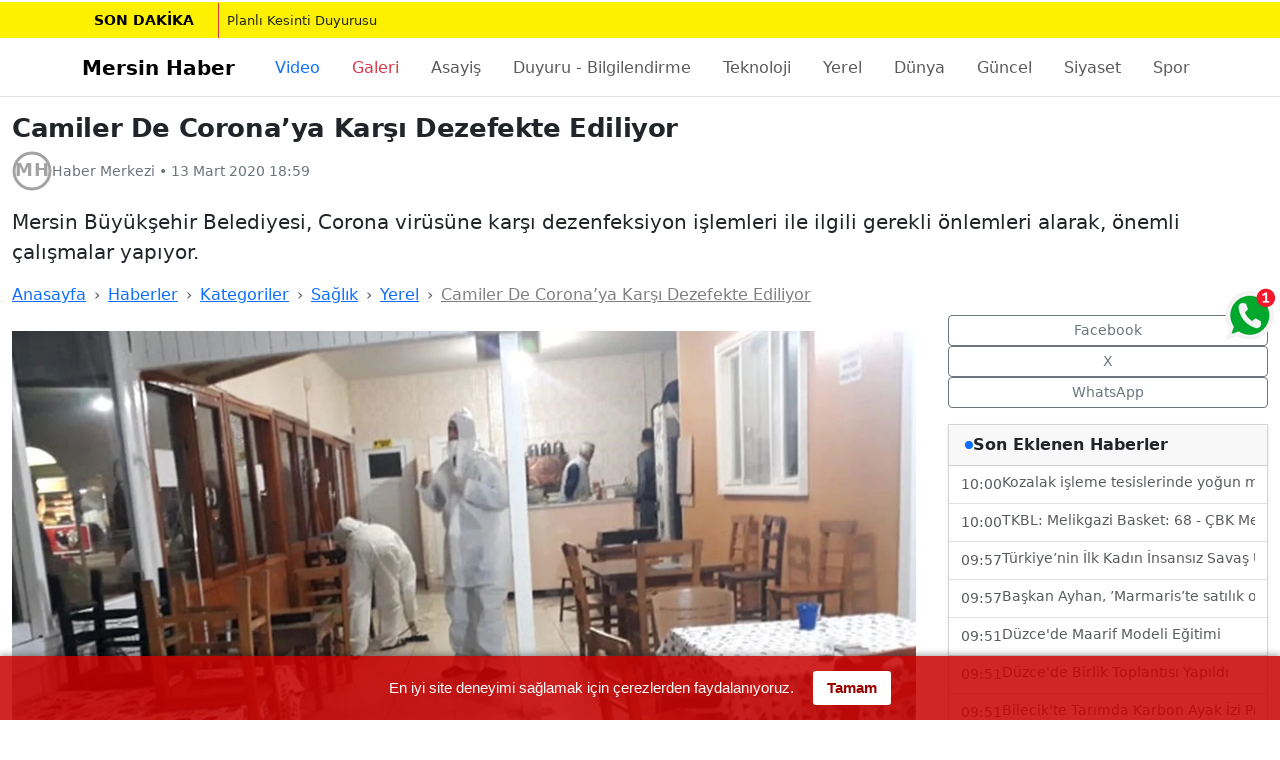

--- FILE ---
content_type: text/html; charset=utf-8
request_url: https://www.mersinhaber.com/haber-camiler-de-coronaya-karsi-dezefekte-ediliyor/392853
body_size: 23107
content:
<!doctype html><html lang="tr" dir="ltr">
                <head>
                    <!-- V: v3_Layout -->
                    <!-- Preconnect & DNS-Prefetch (görsel CDN ve fontlar) -->
                        <link rel="preconnect" href="https://www.mersinhaber.com/" crossorigin>
                        <link rel="dns-prefetch" href="https://www.mersinhaber.com/">
                    <link rel="dns-prefetch" href="https://fonts.gstatic.com">
                    <link rel="dns-prefetch" href="https://fonts.googleapis.com">
                    <meta charset="utf-8" />
                    <meta name="viewport" content="width=device-width, initial-scale=1" />
                    <meta name="robots" content="index, follow, max-image-preview:large, max-snippet:-1" />
                    <meta name="X-UA-Compatible" content="IE=edge">
                    <meta property="og:site_name" content="Mersin Haber" />
                    <base href="https://www.mersinhaber.com/" />
                    <!--cpu:https://www.mersinhaber.com/haber-camiler-de-coronaya-karsi-dezefekte-ediliyor/392853-->
<!--cp:1-->
<!--tp:0-->
<!--pab:/-->
<!--prv str:https://www.mersinhaber.com/haber-erdemli-belediyesinden-hayvancilara-buyuk-destek/392852-->
<!--next str:https://www.mersinhaber.com/haber-hatay-elektrik-kesintisi-14-mart-cumartesi/392854-->
<link rel="prev" href="https://www.mersinhaber.com/haber-erdemli-belediyesinden-hayvancilara-buyuk-destek/392852" />
<link rel="canonical" href="https://www.mersinhaber.com/haber-camiler-de-coronaya-karsi-dezefekte-ediliyor/392853" />
<link rel="next" href="https://www.mersinhaber.com/haber-hatay-elektrik-kesintisi-14-mart-cumartesi/392854" />


                    <!-- Favicon -->
                    <link rel="icon" href="https://www.mersinhaber.com/favicon.svg" type="image/svg+xml" />
                    <link rel="shortcut icon" type="image/x-icon" href="https://www.mersinhaber.com/favicon.ico">
                    
    <!--V: Haber/v3Detay-->
    <title>Camiler De Corona’ya Karşı Dezefekte Ediliyor | Mersin Haber - Mersin'den Haberiniz Olsun!</title>
    <meta name="title" content="Camiler De Corona’ya Karşı Dezefekte Ediliyor | Mersin Haber - Mersin'den Haberiniz Olsun!">
    <meta name="articleSection" content="news">
    <meta name="pageGeneratedAt" content="2026-01-26T10:03:40+03:00">
    <meta name="dateCreated" content="2020-03-13T18:59:05+03:00">
    <meta name="datePublished" content="2020-03-13T18:59:05+03:00">
    <meta name="dateModified">
    <meta name="description" content="Mersin Büyükşehir Belediyesi, Corona virüsüne karşı dezenfeksiyon işlemleri ile ilgili gerekli önlemleri alarak, önemli çalışmalar yapıyor." />
    
    <link rel="amphtml" href="https://www.mersinhaber.com/amp/haber/392853" />
    <!-- Open Graph / Twitter -->
    <meta property="og:type" content="article" />
    <meta property="og:title" content="Camiler De Corona’ya Karşı Dezefekte Ediliyor" />
    <meta property="og:description" content="Mersin'den haberiniz olsun! Mersin ve ilçelerinden son dakika ve önemli haberler, gelişmeler olayları sunar." />
        <meta property="og:image" content="https://www.mersinhaber.com/cropp/1200x675/Depo/haber/392853/org/392853.webp" />
        <meta property="og:image:width" content="1200" />
        <meta property="og:image:height" content="675" />
    <meta property="og:url" content="https://www.mersinhaber.com/haber-camiler-de-coronaya-karsi-dezefekte-ediliyor/392853" />
    <meta name="twitter:card" content="summary_large_image" />
    <meta name="twitter:site" content="mersinhaber" />
    <meta name="twitter:title" content="Camiler De Corona’ya Karşı Dezefekte Ediliyor" />
    <meta name="twitter:description" content="Mersin'den haberiniz olsun! Mersin ve ilçelerinden son dakika ve önemli haberler, gelişmeler olayları sunar." />
        <meta name="twitter:image" content="https://www.mersinhaber.com/depo/haber/392853/org/392853.jpg" />

    <!-- HERO görselini preload: CLS ve LCP için -->
        <link rel="preload"
              as="image"
              href="https://www.mersinhaber.com/depo/haber/392853/org/392853.jpg"
              imagesrcset="https://www.mersinhaber.com/cropp/1200x675/Depo/haber/392853/org/392853.webp 1200w,
            https://www.mersinhaber.com/cropp/800x450/Depo/haber/392853/org/392853.webp 800w,
            https://www.mersinhaber.com/cropp/480x270/Depo/haber/392853/org/392853.webp 480w"
              imagesizes="(min-width:992px) 960px, (min-width:768px) 720px, 100vw"
              fetchpriority="high" />


    <script type="application/ld+json">{"@type":"WebSite","potentialAction":[{"@type":"SearchAction","queryInput":"required name=query","target":"https://www.mersinhaber.com/arsiv/{query}","@context":{"name":"https://schema.org"}}],"url":"https://www.mersinhaber.com/","@context":{"name":"https://schema.org"}}</script>
<script type="application/ld+json">{"@type":"NewsMediaOrganization","logo":[{"@type":"ImageObject","height":[60],"width":[600],"url":"https://www.mersinhaber.com/Tema/images/logo-01.png","@context":{"name":"https://schema.org"}}],"slogan":"Mersin'den Haberiniz Olsun!","name":"Mersin Haber","sameAs":["https://www.facebook.com/mersinhaber","https://twitter.com/mersinhaber","https://youtube.com/mersinhaber","https://instagram.com/mersinhaber"],"url":"https://www.mersinhaber.com/","@context":{"name":"https://schema.org"}}</script>
<script type="application/ld+json">{"@context":"https://schema.org","@graph":[{"@type":"SiteNavigationElement","name":"Ana Sayfa","url":"https://www.mersinhaber.com/","@id":"https://www.mersinhaber.com/"},{"@type":"SiteNavigationElement","name":"Çeşmeli","url":"https://www.mersinhaber.com/kategori/cesmeli","@id":"https://www.mersinhaber.com/kategori/cesmeli"},{"@type":"SiteNavigationElement","name":"Taşucu","url":"https://www.mersinhaber.com/kategori/tasucu","@id":"https://www.mersinhaber.com/kategori/tasucu"},{"@type":"SiteNavigationElement","name":"Tömük","url":"https://www.mersinhaber.com/kategori/tomuk","@id":"https://www.mersinhaber.com/kategori/tomuk"},{"@type":"SiteNavigationElement","name":"Asayiş","url":"https://www.mersinhaber.com/kategori/asayis","@id":"https://www.mersinhaber.com/kategori/asayis"},{"@type":"SiteNavigationElement","name":"Duyuru - Bilgilendirme","url":"https://www.mersinhaber.com/kategori/duyuru-bilgilendirme","@id":"https://www.mersinhaber.com/kategori/duyuru-bilgilendirme"},{"@type":"SiteNavigationElement","name":"Magazin","url":"https://www.mersinhaber.com/kategori/magazin","@id":"https://www.mersinhaber.com/kategori/magazin"},{"@type":"SiteNavigationElement","name":"Teknoloji","url":"https://www.mersinhaber.com/kategori/teknoloji","@id":"https://www.mersinhaber.com/kategori/teknoloji"},{"@type":"SiteNavigationElement","name":"Yerel","url":"https://www.mersinhaber.com/kategori/yerel","@id":"https://www.mersinhaber.com/kategori/yerel"},{"@type":"SiteNavigationElement","name":"Dünya","url":"https://www.mersinhaber.com/kategori/dunya","@id":"https://www.mersinhaber.com/kategori/dunya"},{"@type":"SiteNavigationElement","name":"Güncel","url":"https://www.mersinhaber.com/kategori/guncel","@id":"https://www.mersinhaber.com/kategori/guncel"},{"@type":"SiteNavigationElement","name":"Siyaset","url":"https://www.mersinhaber.com/kategori/siyaset","@id":"https://www.mersinhaber.com/kategori/siyaset"},{"@type":"SiteNavigationElement","name":"Spor","url":"https://www.mersinhaber.com/kategori/spor","@id":"https://www.mersinhaber.com/kategori/spor"},{"@type":"SiteNavigationElement","name":"Ekonomi","url":"https://www.mersinhaber.com/kategori/ekonomi","@id":"https://www.mersinhaber.com/kategori/ekonomi"},{"@type":"SiteNavigationElement","name":"Eğitim","url":"https://www.mersinhaber.com/kategori/egitim","@id":"https://www.mersinhaber.com/kategori/egitim"},{"@type":"SiteNavigationElement","name":"Sağlık","url":"https://www.mersinhaber.com/kategori/saglik","@id":"https://www.mersinhaber.com/kategori/saglik"},{"@type":"SiteNavigationElement","name":"Yaşam","url":"https://www.mersinhaber.com/kategori/yasam","@id":"https://www.mersinhaber.com/kategori/yasam"},{"@type":"SiteNavigationElement","name":"Adana","url":"https://www.mersinhaber.com/kategori/adana","@id":"https://www.mersinhaber.com/kategori/adana"},{"@type":"SiteNavigationElement","name":"Akdeniz","url":"https://www.mersinhaber.com/kategori/akdeniz","@id":"https://www.mersinhaber.com/kategori/akdeniz"},{"@type":"SiteNavigationElement","name":"Anamur","url":"https://www.mersinhaber.com/kategori/anamur","@id":"https://www.mersinhaber.com/kategori/anamur"},{"@type":"SiteNavigationElement","name":"Aydıncık","url":"https://www.mersinhaber.com/kategori/aydincik","@id":"https://www.mersinhaber.com/kategori/aydincik"},{"@type":"SiteNavigationElement","name":"Bozyazı","url":"https://www.mersinhaber.com/kategori/bozyazi","@id":"https://www.mersinhaber.com/kategori/bozyazi"},{"@type":"SiteNavigationElement","name":"Çamlıyayla","url":"https://www.mersinhaber.com/kategori/camliyayla","@id":"https://www.mersinhaber.com/kategori/camliyayla"},{"@type":"SiteNavigationElement","name":"Erdemli","url":"https://www.mersinhaber.com/kategori/erdemli","@id":"https://www.mersinhaber.com/kategori/erdemli"},{"@type":"SiteNavigationElement","name":"SGK SSK BAĞ-KUR Bilgilendirme","url":"https://www.mersinhaber.com/kategori/sgk-ssk-bagkur-bilgilendirme","@id":"https://www.mersinhaber.com/kategori/sgk-ssk-bagkur-bilgilendirme"},{"@type":"SiteNavigationElement","name":"Gülnar","url":"https://www.mersinhaber.com/kategori/gulnar","@id":"https://www.mersinhaber.com/kategori/gulnar"},{"@type":"SiteNavigationElement","name":"Mezitli","url":"https://www.mersinhaber.com/kategori/mezitli","@id":"https://www.mersinhaber.com/kategori/mezitli"},{"@type":"SiteNavigationElement","name":"Mut","url":"https://www.mersinhaber.com/kategori/mut","@id":"https://www.mersinhaber.com/kategori/mut"},{"@type":"SiteNavigationElement","name":"Silifke","url":"https://www.mersinhaber.com/kategori/silifke","@id":"https://www.mersinhaber.com/kategori/silifke"},{"@type":"SiteNavigationElement","name":"Tarsus","url":"https://www.mersinhaber.com/kategori/tarsus","@id":"https://www.mersinhaber.com/kategori/tarsus"},{"@type":"SiteNavigationElement","name":"Toroslar","url":"https://www.mersinhaber.com/kategori/toroslar","@id":"https://www.mersinhaber.com/kategori/toroslar"},{"@type":"SiteNavigationElement","name":"Yenişehir","url":"https://www.mersinhaber.com/kategori/yenisehir","@id":"https://www.mersinhaber.com/kategori/yenisehir"},{"@type":"SiteNavigationElement","name":"İş - Meslek - Personel","url":"https://www.mersinhaber.com/kategori/is-meslek-personel","@id":"https://www.mersinhaber.com/kategori/is-meslek-personel"},{"@type":"SiteNavigationElement","name":"Kültür Sanat","url":"https://www.mersinhaber.com/kategori/kultur-sanat","@id":"https://www.mersinhaber.com/kategori/kultur-sanat"},{"@type":"SiteNavigationElement","name":"Blog","url":"https://www.mersinhaber.com/kategori/blog","@id":"https://www.mersinhaber.com/kategori/blog"}]}</script>
<script type="application/ld+json">{"@type":"BreadcrumbList","itemListElement":[{"@type":"ListItem","item":[{"@type":"Thing","name":"Ana Sayfa","@context":{"name":"https://schema.org"},"@id":"https://www.mersinhaber.com/"}],"position":[1],"@context":{"name":"https://schema.org"}},{"@type":"ListItem","item":[{"@type":"Thing","name":"Sağlık","@context":{"name":"https://schema.org"},"@id":"https://www.mersinhaber.com/kategori/saglik"}],"position":[2],"@context":{"name":"https://schema.org"}}],"@context":{"name":"https://schema.org"}}</script>
<script type="application/ld+json">{"@type":"NewsArticle","articleBody":"Gün içinde binlerce Mersinli’nin kullandığı halk otobüslerinde temizleme ve dezenfeksiyon işlemlerini aralıksız sürdüren Büyükşehir, vatandaşların bir arada olduğu ibadethanelerde de yaptığı dezenfeksiyon çalışmaları ile salgın hastalıklara neden olabilecek mikroorganizmaları yok ediyor. Engelliler ve Sağlık Hizmetleri Dairesi Başkanlığı tarafından yürütülen dezenfeksiyon ve denetleme işlemleri, gün içerisinde periyodik olarak tekrarlanıyor. Ekipler, dezenfeksiyon çalışmalarını ve denetimleri, Sağlık Bakanlığı’nın önerdiği işlemler doğrultusunda gerçekleştiriyor. Mersin Büyükşehir Belediyesi, Çin’de başlayarak tüm dünyaya yayılan ve çok sayıda kişinin ölümüne neden olan Corona virüsüne karşı dezenfeksiyon işlemleri ile ilgili gerekli önlemleri alarak, önemli çalışmalar gerçekleştiriyor. Vatandaşların yoğun olarak bir arada yer aldığı alanlarda dezenfeksiyon çalışmaları gerçekleştiren Büyükşehir Belediyesi ekipleri, hijyen denetimleri de yapıyor. Gün içinde binlerce Mersinli’nin kullandığı halk otobüslerinde temizleme ve dezenfeksiyon işlemlerini aralıksız sürdüren Büyükşehir Belediyesi, vatandaşların bir arada olduğu ibadethanelerde de yaptığı dezenfeksiyon çalışmaları ile salgın hastalıklara neden olabilecek mikroorganizmaları yok ediyor. Engelliler ve Sağlık Hizmetleri Dairesi Başkanlığı tarafından yürütülen dezenfeksiyon ve denetleme işlemleri, gün içerisinde periyodik olarak tekrarlanıyor. Ekipler dezenfeksiyon çalışmalarını ve denetimleri Sağlık Bakanlığı’nın önerdiği işlemler doğrultusunda gerçekleştiriyor. Camiler ve şadırvanlar periyodik olarak dezenfekte ediliyor Vatandaşların yoğun olduğu ibadethanelerde özenle temizlik işlemlerini sürdüren Büyükşehir Belediyesi, Corona virüsüne karşı hem dezenfeksiyon işlemlerini hem de denetimlerini sıklaştırdı. Camilerin içini, şadırvanları, vatandaşların elle temas ettiği her noktayı temizleyen ekipler, gün içerisinde belirli aralıklarla dezenfeksiyon işlemlerini tekrarlıyor. “Düzenli olarak dezenfeksiyon ve hijyen denetimi yapıyoruz” Engelliler ve Sağlık Hizmetleri Dairesi Başkanlığı’nda görev yapan Doktor Bahar Gülcay Çat Bakır, gerçekleştirilen dezenfeksiyon çalışmaları ve denetimleri anlattı. İnsanların bir arada olduğu alanlarda çalışmaları yoğunlaştırdıklarını ifade eden Bakır, “Son günlerde birçok dünya ülkesine yayılan Corona virüsüne karşı Büyükşehir Belediyesi olarak temizlik anlamında gerekli tedbirlerimizi aldık. Düzenli olarak dezenfeksiyon ve hijyen denetimi yapıyoruz. Kalabalık alanlarda, otobüslerde, camilerimizin içlerinde ve şadırvanlarda dezenfeksiyon işlemi yapıyoruz. Temizlik ve hijyen konularında denetimlerimizi sıklaştırdık. İşlemlerimizi Sağlık Bakanlığı’nın önerdiği doğrultuda uyguluyoruz. Halkımızın aklında soru işareti kalmasın çünkü her türlü temizlik işlemlerini yapıyoruz” dedi. Liman çevresinde yoğun olarak kullanılan balıkçı barınakları ve işletmeler de ekipler tarafından dezenfekte ediliyor.","articleSection":"Sağlık","author":[{"@type":"Person","name":"Aslı YILDIRIM GERÇEK","url":"https://www.mersinhaber.com/","@context":{"name":"https://schema.org"}}],"dateModified":"2020-03-13T18:59:05+03:00","datePublished":"2020-03-13T18:59:05+03:00","headline":"Camiler De Corona’ya Karşı Dezefekte Ediliyor","inLanguage":"tr-TR","isAccessibleForFree":[true],"isFamilyFriendly":[true],"publisher":[{"@type":"Organization","logo":[{"@type":"ImageObject","height":[60],"width":[600],"url":"https://www.mersinhaber.com/Tema/images/logo-01.png","@context":{"name":"https://schema.org"}}],"name":"Mersin Haber","@context":{"name":"https://schema.org"}}],"description":"Mersin Büyükşehir Belediyesi, Corona virüsüne karşı dezenfeksiyon işlemleri ile ilgili gerekli önlemleri alarak, önemli çalışmalar yapıyor.","image":[{"@type":"ImageObject","height":[675],"width":[1200],"url":"https://www.mersinhaber.com/cropp/1200x675/depo/haber/392853/org/392853.webp","@context":{"name":"https://schema.org"}}],"mainEntityOfPage":"https://www.mersinhaber.com/haber-camiler-de-coronaya-karsi-dezefekte-ediliyor/392853","@context":{"name":"https://schema.org"}}</script>





                    
                    <link rel="preload" as="style" href="/tema/bootstrap-5-3-8/css/bootstrap.min.css?vs=260119140446" /><link rel="stylesheet" href="/tema/bootstrap-5-3-8/css/bootstrap.min.css?vs=260119140446" media="print" onload="this.media='all';this.onload=null;" />
<link rel="preload" as="style" href="/tema/fa/css/all.min.css?vs=260119140446" /><link rel="stylesheet" href="/tema/fa/css/all.min.css?vs=260119140446" media="print" onload="this.media='all';this.onload=null;" />
<link rel="preload" as="style" href="/tema/v3.style.min.css?vs=260119140446" /><link rel="stylesheet" href="/tema/v3.style.min.css?vs=260119140446" media="print" onload="this.media='all';this.onload=null;" />
<link rel="preload" as="style" href="/tema/serviceapis.min.css?vs=260119140446" /><link rel="stylesheet" href="/tema/serviceapis.min.css?vs=260119140446" media="print" onload="this.media='all';this.onload=null;" />


                    
                    <noscript>
                        <link rel="stylesheet" href="/tema/bootstrap-5-3-8/css/bootstrap.min.css?vs=260119140446" />
<link rel="stylesheet" href="/tema/fa/css/all.min.css?vs=260119140446" />
<link rel="stylesheet" href="/tema/v3.style.min.css?vs=260119140446" />
<link rel="stylesheet" href="/tema/serviceapis.min.css?vs=260119140446" />

                    </noscript>

                    
                    <link rel="preload" as="script" href="/scripts/jquery.min.js?vs=260119140446" /><script src="/scripts/jquery.min.js?vs=260119140446" defer></script>
<link rel="preload" as="script" href="/tema/js/downdate.min.js?vs=260119140446" /><script src="/tema/js/downdate.min.js?vs=260119140446" defer></script>
<link rel="preload" as="script" href="/scripts/tim-notice.min.js?vs=260119140446" /><script src="/scripts/tim-notice.min.js?vs=260119140446" defer></script>



                    <!--Head Code-->

<meta name="p:domain_verify" content="286626177d0dbfeac149c66ab0eb9f37"/>
<meta property="fb:pages" content="140414949305980" />

<link href="https://plus.google.com/110125100121868092239" rel="publisher" />
<script type="text/javascript" async defer
  src="https://apis.google.com/js/platform.js?publisherid=110125100121868092239">
</script>


<script>(function() {
  var _fbq = window._fbq || (window._fbq = []);
  if (!_fbq.loaded) {
    var fbds = document.createElement('script');
    fbds.async = true;
    fbds.src = '//connect.facebook.net/en_US/fbds.js';
    var s = document.getElementsByTagName('script')[0];
    s.parentNode.insertBefore(fbds, s);
    _fbq.loaded = true;
  }
  _fbq.push(['addPixelId', '741793349271325']);
})();
window._fbq = window._fbq || [];
window._fbq.push(['track', 'PixelInitialized', {}]);
</script>
<noscript><img height="1" width="1" alt="" style="display:none" src="https://www.facebook.com/tr?id=741793349271325&amp;ev=PixelInitialized" /></noscript>
<script type="text/javascript" async defer
  src="https://apis.google.com/js/platform.js?publisherid=101384579176416914635">
</script>
<link href="https://plus.google.com/101384579176416914635/posts" rel="author"/>

<div id="fb-root"></div>
<script>(function(d, s, id) {
  var js, fjs = d.getElementsByTagName(s)[0];
  if (d.getElementById(id)) return;
  js = d.createElement(s); js.id = id;
  js.src = 'https://connect.facebook.net/tr_TR/sdk.js#xfbml=1&version=v2.11&appId=1776732855898426&autoLogAppEvents=1';
  fjs.parentNode.insertBefore(js, fjs);
}(document, 'script', 'facebook-jssdk'));</script>


<!-- Google tag (gtag.js) -->
<script async src="https://www.googletagmanager.com/gtag/js?id=G-V310DHM5RP"></script>
<script>
  window.dataLayer = window.dataLayer || [];
  function gtag(){dataLayer.push(arguments);}
  gtag('js', new Date());

  gtag('config', 'G-V310DHM5RP');
</script>


                    

    <style>
        .none { display:none; }

        .notBar {
            position: fixed;
            top: 150px;
            left: 50%;
            width: 430px;
            max-width: 90%;
            transform: translateX(-50%);
            z-index: 10003;
            background-color: #ffffff;
            padding: 0 0 10px 0;
            box-shadow: 0 0 5px rgba(0,0,0,0.75);
            -webkit-transform: translateY(-355px);
            -webkit-animation: slideDown 2.5s 1.5s 1 ease forwards;
        }

        .n-logo {
            width: 100%;
            background: url(https://www.mersinhaber.com/Tema/images/mobil-logo.png) #d60101 no-repeat center center;
            background-size: contain;
            height: 55px;
            padding: 6px 0;
        }

        .notBar .txt {
            width: 100%;
            padding: 10px 20px;
            box-sizing: border-box;
            font-weight: 700;
            color: #333332;
            font-size: 15px;
            text-align: center;
        }

        .notBar .btns {
            width: 100%;
            text-align: center;
            padding-bottom: 5px;
        }

        .notBar .btns .btn {
            display: inline-block;
            width: 125px;
            height: 35px;
            line-height: 35px;
            color: #ffffff;
            background-color: #01b445;
            text-align: center;
            font-size: 16px;
            border: none;
            cursor: pointer;
            margin: 0 2px;
            transition: all .3s ease;
        }

        .notBar .btns .btn:hover {
            background-color: #058c38;
        }

        .notBar .btns .btn.grey {
            background-color: #b7b7b7;
        }

        .notBar .btns .btn.grey:hover {
            background-color: #a1a0a0;
        }

        @-webkit-keyframes slideDown {
            0% { -webkit-transform: translateY(-155px); }
            10%, 100% { -webkit-transform: translateY(0px); }
        }
    </style>
    <!-- OneSignal (VERSİYONA DOKUNULMADI) -->
    <script src="https://cdn.onesignal.com/sdks/OneSignalSDK.js" async='async'></script>
    <script>
        var OneSignal = window.OneSignal || [];

        OneSignal.push(["init", {
            appId: "cfd4f88e-00dd-4dd3-bf82-66a8edfc6aac",
            autoRegister: true,
            safari_web_id: "web.onesignal.auto.0d033746-9b8a-4e2f-a0e7-88cee0acb9dd",

            promptOptions: {
                siteName: "Mersin Haber",
                actionMessage: "size yeni haberleri bildirmek ve haberdar etmek istiyor.",
                exampleNotificationTitle: "Merhaba",
                exampleNotificationMessage: "Teşekkür ederiz, sizi en yeni gelişmelerden anında haberdar edeceğiz.",
                exampleNotificationCaption: "Bu özelliği dilediğiniz zaman kapatabilirsiniz",
                acceptButtonText: "HABER VERSİN",
                cancelButtonText: "İlgilenmiyorum"
            },

            notifyButton: {
                enable: false,
                displayPredicate: function () {
                    return OneSignal.isPushNotificationsEnabled().then(function (isEnabled) {
                        return !isEnabled;
                    });
                },
                size: "medium",
                theme: "default",
                position: "bottom-right",
                prenotify: true,
                showCredit: true,
                text: {
                    "tip.state.unsubscribed": "Anında haberdar et",
                    "tip.state.subscribed": "Takip ettiniz",
                    "tip.state.blocked": "Bildirimleri kapattınız",
                    "message.prenotify": "Tıkla ve takip et",
                    "message.action.subscribed": "Takip ettiğiniz için ",
                    "message.action.resubscribed": "Hoşgeldin, bildirimleri alacaksın",
                    "message.action.unsubscribed": "Hoşcakal, yine takip etmen dileğiyle"
                }
            },

            persistNotification: true
        }]);
    </script>




                    <link rel="alternate" type="application/rss+xml" title="Mersin Haber - Ana RSS Akışı" href="https://www.mersinhaber.com/sitemap/rss" />
                    <link rel="alternate" type="application/rss+xml" title="Mersin Haber - Son Haberler" href="https://www.mersinhaber.com/sitemap/news" />
                    <link rel="alternate" type="application/rss+xml" title="Mersin Haber - Videolar" href="https://www.mersinhaber.com/sitemap/video" />
                    <link rel="alternate" type="application/rss+xml" title="Mersin Haber - Foto Galeriler" href="https://www.mersinhaber.com/sitemap/fotogaleri" />
                    <link rel="alternate" type="application/rss+xml" title="Mersin Haber - İlanlar" href="https://www.mersinhaber.com/sitemap/ilan" />
                    <link rel="alternate" type="application/rss+xml" title="Mersin Haber - Yorumlar" href="https://www.mersinhaber.com/sitemap/yorum" />

                </head>
<body>

    <!--banner:210 : AllView -->
    <!--banner:211 : AllView -->

    <!-- SON DAKİKA (BS 5.3) -->
    <div id="last-minute" class="last-minute lm-hidden lm-shine" role="status" aria-live="polite">
        <div class="container px-0">
            <div class="d-flex align-items-center flex-wrap fw-bold px-2 overflow-hidden" style="min-height:36px;">
                <a id="lm-badge"
                   href="#"
                   class="image title text-decoration-none px-2 px-sm-3 me-2 text-nowrap">
                    SON&nbsp;DAKİKA
                </a>
                <a id="lm-text"
                   href="#"
                   rel="nofollow noopener"
                   class="flex-grow-1 text-reset text-decoration-none border-start border-1 border-danger ps-2 fw-normal text-truncate"
                   style="min-width:0; overflow:hidden; text-overflow:ellipsis; white-space:nowrap;">
                </a>
            </div>
        </div>
    </div>


    <!--banner:212 : AllView -->
    <!--banner:213 : AllView -->



    <header class="border-bottom">
        <nav class="navbar navbar-expand-lg bg-white" aria-label="Ana Menü">
            <div class="container">
                <a class="navbar-brand fw-bold" href="https://www.mersinhaber.com/">Mersin Haber</a>

                <button class="navbar-toggler" type="button" data-bs-toggle="collapse" data-bs-target="#navMain"
                        aria-controls="navMain" aria-expanded="false" aria-label="Menüyü Aç">
                    <span class="navbar-toggler-icon"></span>
                </button>

                <div class="collapse navbar-collapse" id="navMain">
                    <!-- SARMALAYICI: genişlemeyi engeller, scroll burada -->
                    <div class="nav-scroll-wrap w-100">
                        <ul class="navbar-nav ms-0 flex-lg-row flex-nowrap ps-2 pe-2">
                            <li class="nav-item flex-shrink-0"><a class="nav-link px-3 text-primary" title="Videolar" href="/video">Video</a></li>
                            <li class="nav-item flex-shrink-0"><a class="nav-link px-3 text-danger" title="Foto Galeri" href="/galeri">Galeri</a></li>
                                <li class="nav-item flex-shrink-0">
                                    <a class="nav-link px-3" href="https://www.mersinhaber.com/kategori/asayis">Asayiş</a>
                                </li>
                                <li class="nav-item flex-shrink-0">
                                    <a class="nav-link px-3" href="https://www.mersinhaber.com/kategori/duyuru-bilgilendirme">Duyuru - Bilgilendirme</a>
                                </li>
                                <li class="nav-item flex-shrink-0">
                                    <a class="nav-link px-3" href="https://www.mersinhaber.com/kategori/teknoloji">Teknoloji</a>
                                </li>
                                <li class="nav-item flex-shrink-0">
                                    <a class="nav-link px-3" href="https://www.mersinhaber.com/kategori/yerel">Yerel</a>
                                </li>
                                <li class="nav-item flex-shrink-0">
                                    <a class="nav-link px-3" href="https://www.mersinhaber.com/kategori/dunya">D&#252;nya</a>
                                </li>
                                <li class="nav-item flex-shrink-0">
                                    <a class="nav-link px-3" href="https://www.mersinhaber.com/kategori/guncel">G&#252;ncel</a>
                                </li>
                                <li class="nav-item flex-shrink-0">
                                    <a class="nav-link px-3" href="https://www.mersinhaber.com/kategori/siyaset">Siyaset</a>
                                </li>
                                <li class="nav-item flex-shrink-0">
                                    <a class="nav-link px-3" href="https://www.mersinhaber.com/kategori/spor">Spor</a>
                                </li>
                                <li class="nav-item flex-shrink-0">
                                    <a class="nav-link px-3" href="https://www.mersinhaber.com/kategori/egitim">Eğitim</a>
                                </li>
                                <li class="nav-item flex-shrink-0">
                                    <a class="nav-link px-3" href="https://www.mersinhaber.com/kategori/saglik">Sağlık</a>
                                </li>
                                <li class="nav-item flex-shrink-0">
                                    <a class="nav-link px-3" href="https://www.mersinhaber.com/kategori/yasam">Yaşam</a>
                                </li>
                                <li class="nav-item flex-shrink-0">
                                    <a class="nav-link px-3" href="https://www.mersinhaber.com/kategori/adana">Adana</a>
                                </li>
                                <li class="nav-item flex-shrink-0">
                                    <a class="nav-link px-3" href="https://www.mersinhaber.com/kategori/akdeniz">Akdeniz</a>
                                </li>
                                <li class="nav-item flex-shrink-0">
                                    <a class="nav-link px-3" href="https://www.mersinhaber.com/kategori/anamur">Anamur</a>
                                </li>
                                <li class="nav-item flex-shrink-0">
                                    <a class="nav-link px-3" href="https://www.mersinhaber.com/kategori/aydincik">Aydıncık</a>
                                </li>
                        </ul>
                    </div>
                </div>
            </div>
        </nav>
    </header>

    <!--banner:214 : AllView -->
    <!--banner:215 : AllView -->

    




<main id="main" class="py-3" itemscope itemtype="https://schema.org/NewsArticle">
    <div class="container container-article">
        <header>
            <h1 class="h2 fw-bold" itemprop="headline" property="headline">Camiler De Corona’ya Karşı Dezefekte Ediliyor</h1>
            <div class="d-flex align-items-center gap-2 byline mt-2">

                <img src="https://www.mersinhaber.com/depo/mh.svg" alt="Editör profil fotoğrafı" width="40" height="40" loading="lazy" decoding="async" />

                <div class="article-meta">
                    <small>
                        <span itemprop="author" itemscope itemtype="https://schema.org/Person">
                            <span itemprop="name">Haber Merkezi</span>
                        </span>
                        •
                        <time itemprop="datePublished" datetime="2020-03-13T18:59:05">13 Mart 2020 18:59</time>
                    </small>
                </div>
            </div>

            <!-- Kısa özet (spot) -->
                <p class="mt-3 lead" itemprop="description" property="description">Mersin B&#252;y&#252;kşehir Belediyesi, Corona vir&#252;s&#252;ne karşı dezenfeksiyon işlemleri ile ilgili gerekli &#246;nlemleri alarak, &#246;nemli &#231;alışmalar yapıyor.</p>
        </header>

    </div>




    <div class="container container-article">

        <!-- Breadcrumb (Şema: BreadcrumbList) -->
        <nav aria-label="İçerik Yolu">
            <ol class="breadcrumb small mb-2">
                <li class="breadcrumb-item"><a href="https://www.mersinhaber.com/" title="Anasayfa">Anasayfa</a></li>
                <li class="breadcrumb-item"><a href="https://www.mersinhaber.com/haber" title="Haberler">Haberler</a></li>
                <li class="breadcrumb-item"><a href="https://www.mersinhaber.com/kategori" title="Kategoriler">Kategoriler</a></li>

                        <li class="breadcrumb-item"><a href="https://www.mersinhaber.com/kategori/saglik">Sağlık</a></li>
                        <li class="breadcrumb-item"><a href="https://www.mersinhaber.com/kategori/yerel">Yerel</a></li>
                <li class="breadcrumb-item active text-truncate  d-none d-md-block" aria-current="page">
                    <a href="https://www.mersinhaber.com/haber-camiler-de-coronaya-karsi-dezefekte-ediliyor/392853" title="Camiler De Corona’ya Karşı Dezefekte Ediliyor" class="text-black-50">
                        Camiler De Corona’ya Karşı Dezefekte Ediliyor
                    </a>
                </li>
            </ol>
        </nav>
        <!-- Başlık & Meta -->
        <article class="content-grid">
            <div>

                <!--banner:220 : AllView -->

                <!-- HERO görsel (en-boy sabit → CLS yok) -->
                    <figure class="mt-3">
                        <div class="ratio ratio-16x9">
                            <img itemprop="image" property="image" src="https://www.mersinhaber.com/depo/haber/392853/org/392853.jpg"
                                 srcset="https://www.mersinhaber.com/cropp/480x270/Depo/haber/392853/org/392853.webp 480w, https://www.mersinhaber.com/cropp/800x450/Depo/haber/392853/org/392853.webp 800w, https://www.mersinhaber.com/cropp/1200x675/Depo/haber/392853/org/392853.webp 1200w"
                                 sizes="(min-width:992px) 960px, (min-width:768px) 720px, 100vw"
                                 alt="Camiler De Corona’ya Karşı Dezefekte Ediliyor"
                                 class="object-fit-cover"
                                 width="1200" height="675"
                                 fetchpriority="high"
                                 decoding="async" />
                        </div>
                        
                            <figcaption class="figure-caption mt-1" itemprop="description" property="description" >Mersin B&#252;y&#252;kşehir Belediyesi, Corona vir&#252;s&#252;ne karşı dezenfeksiyon işlemleri ile ilgili gerekli &#246;nlemleri alarak, &#246;nemli &#231;alışmalar yapıyor.</figcaption>
                    </figure>

                <!-- Paylaşım (mobilde üstte) -->
                <div class="d-lg-none my-3 d-flex gap-2">
                    <a class="btn btn-outline-secondary btn-sm" rel="nofollow" href="https://www.facebook.com/sharer/sharer.php?u=https%3A%2F%2Fwww.mersinhaber.com%2Fhaber-camiler-de-coronaya-karsi-dezefekte-ediliyor%2F392853">Facebook</a>
                    <a class="btn btn-outline-secondary btn-sm" rel="nofollow" href="https://twitter.com/intent/tweet?url=https%3A%2F%2Fwww.mersinhaber.com%2Fhaber-camiler-de-coronaya-karsi-dezefekte-ediliyor%2F392853&text=Camiler%20De%20Corona%E2%80%99ya%20Kar%C5%9F%C4%B1%20Dezefekte%20Ediliyor">X</a>
                    <a class="btn btn-outline-secondary btn-sm" rel="nofollow" href="https://api.whatsapp.com/send?text=Camiler%20De%20Corona%E2%80%99ya%20Kar%C5%9F%C4%B1%20Dezefekte%20Ediliyor%20https%3A%2F%2Fwww.mersinhaber.com%2Fhaber-camiler-de-coronaya-karsi-dezefekte-ediliyor%2F392853">WhatsApp</a>
                </div>


                <!--banner:230 : AllView -->    <div>
        <div class="ads-slot p-2">
            <div style="text-align: center; margin: 20px 0;">

  <style>
    /* Buton Stilleri */
    .gnews-follow-btn {
      display: inline-flex;
      align-items: center;
      justify-content: center;
      gap: 10px;
      background-color: #ffffff;
      color: #202124;
      border: 1px solid #dadce0;
      border-radius: 24px;
      padding: 10px 20px;
      font-family: -apple-system, BlinkMacSystemFont, 'Segoe UI', Roboto, Helvetica, Arial, sans-serif;
      font-size: 14px;
      font-weight: 500;
      text-decoration: none;
      transition: all 0.3s ease;
      box-shadow: 0 1px 2px rgba(60,64,67,0.3);
    }

    /* Hover (Üzerine gelince) Efekti */
    .gnews-follow-btn:hover {
      background-color: #f8f9fa;
      box-shadow: 0 1px 3px rgba(60,64,67,0.3), 0 4px 8px 3px rgba(60,64,67,0.15);
      border-color: #d2e3fc;
    }

    /* İkon Boyutu */
    .gnews-icon {
      width: 24px;
      height: 24px;
    }
  </style>

  <a href="https://news.google.com/publications/CAAqKggKIiRDQklTRlFnTWFoRUtEMjFsY25OcGJtaGhZbVZ5TG1OdmJTZ0FQAQ?hl=tr&gl=TR&ceid=TR%3Atr" target="_blank" rel="noopener noreferrer" class="gnews-follow-btn" title="Google News'te Takip Et">
    
    <svg class="gnews-icon" viewBox="0 0 24 24" xmlns="http://www.w3.org/2000/svg">
      <path d="M20 2H4c-1.1 0-2 .9-2 2v16c0 1.1.9 2 2 2h16c1.1 0 2-.9 2-2V4c0-1.1-.9-2-2-2zm-6 16h-2v-2h2v2zm0-4h-2v-2h2v2zm0-4h-2V8h2v2zm4 8h-2v-2h2v2zm0-4h-2v-2h2v2zm0-4h-2V8h2v2zM8 18H6v-2h2v2zm0-4H6v-2h2v2zm0-4H6V8h2v2z" fill="#1967D2"/>
    </svg>
    
    <span>Google News'te Abone Ol</span>
  </a>

</div>
        </div>
    </div>
<!--/banner:230 -->



                <!-- Gövde -->
                <div>
                    <time class="downdate"
                          data-time="2020-03-13T18:59:05+03:00"
                          datetime="2020-03-13T18:59:05+03:00"
                          title="13 Mart 2020 18:59"
                          aria-label="13 Mart 2020 18:59">13 Mart 2020 18:59</time>
                    </div>
                    <div class="prose" itemprop="articleBody" property="articleBody">

                        <p>Gün içinde binlerce Mersinli’nin kullandığı halk otobüslerinde temizleme ve dezenfeksiyon işlemlerini aralıksız sürdüren Büyükşehir, vatandaşların bir arada olduğu ibadethanelerde de yaptığı dezenfeksiyon çalışmaları ile salgın hastalıklara neden olabilecek mikroorganizmaları yok ediyor.</p><p>Engelliler ve Sağlık Hizmetleri Dairesi Başkanlığı tarafından yürütülen dezenfeksiyon ve denetleme işlemleri, gün içerisinde periyodik olarak tekrarlanıyor. Ekipler, dezenfeksiyon çalışmalarını ve denetimleri, Sağlık Bakanlığı’nın önerdiği işlemler doğrultusunda gerçekleştiriyor.</p><p>Mersin Büyükşehir Belediyesi, Çin’de başlayarak tüm dünyaya yayılan ve çok sayıda kişinin ölümüne neden olan Corona virüsüne karşı dezenfeksiyon işlemleri ile ilgili gerekli önlemleri alarak, önemli çalışmalar gerçekleştiriyor. Vatandaşların yoğun olarak bir arada yer aldığı alanlarda dezenfeksiyon çalışmaları gerçekleştiren Büyükşehir Belediyesi ekipleri, hijyen denetimleri de yapıyor.</p><p>Gün içinde binlerce Mersinli’nin kullandığı halk otobüslerinde temizleme ve dezenfeksiyon işlemlerini aralıksız sürdüren Büyükşehir Belediyesi, vatandaşların bir arada olduğu ibadethanelerde de yaptığı dezenfeksiyon çalışmaları ile salgın hastalıklara neden olabilecek mikroorganizmaları yok ediyor.</p><p>Engelliler ve Sağlık Hizmetleri Dairesi Başkanlığı tarafından yürütülen dezenfeksiyon ve denetleme işlemleri, gün içerisinde periyodik olarak tekrarlanıyor. Ekipler dezenfeksiyon çalışmalarını ve denetimleri Sağlık Bakanlığı’nın önerdiği işlemler doğrultusunda gerçekleştiriyor.</p><p>Camiler ve şadırvanlar periyodik olarak dezenfekte ediliyor</p><p>Vatandaşların yoğun olduğu ibadethanelerde özenle temizlik işlemlerini sürdüren Büyükşehir Belediyesi, Corona virüsüne karşı hem dezenfeksiyon işlemlerini hem de denetimlerini sıklaştırdı. Camilerin içini, şadırvanları, vatandaşların elle temas ettiği her noktayı temizleyen ekipler, gün içerisinde belirli aralıklarla dezenfeksiyon işlemlerini tekrarlıyor.</p><p>“Düzenli olarak dezenfeksiyon ve hijyen denetimi yapıyoruz”</p><p>Engelliler ve Sağlık Hizmetleri Dairesi Başkanlığı’nda görev yapan Doktor Bahar Gülcay Çat Bakır, gerçekleştirilen dezenfeksiyon çalışmaları ve denetimleri anlattı. İnsanların bir arada olduğu alanlarda çalışmaları yoğunlaştırdıklarını ifade eden Bakır, “Son günlerde birçok dünya ülkesine yayılan Corona virüsüne karşı Büyükşehir Belediyesi olarak temizlik anlamında gerekli tedbirlerimizi aldık. Düzenli olarak dezenfeksiyon ve hijyen denetimi yapıyoruz. Kalabalık alanlarda, otobüslerde, camilerimizin içlerinde ve şadırvanlarda dezenfeksiyon işlemi yapıyoruz. Temizlik ve hijyen konularında denetimlerimizi sıklaştırdık. İşlemlerimizi Sağlık Bakanlığı’nın önerdiği doğrultuda uyguluyoruz. Halkımızın aklında soru işareti kalmasın çünkü her türlü temizlik işlemlerini yapıyoruz” dedi.</p><p>Liman çevresinde yoğun olarak kullanılan balıkçı barınakları ve işletmeler de ekipler tarafından dezenfekte ediliyor.</p> 
                    </div>

                    <div class="mt-2">


                    </div>


                    <div class="mt-2">
                        

<div class="row gx-3 px-0 mt-4 prev-next-nav">

        
            <div class="col-6 mb-3">
                <a href="https://www.mersinhaber.com/haber-erdemli-belediyesinden-hayvancilara-buyuk-destek/392852"
                   title="Erdemli Belediyesi&#39;nden Hayvancılara B&#252;y&#252;k Destek"
                   class="d-flex align-items-center border rounded-3 p-2 text-decoration-none h-100">
                    <img src="https://www.mersinhaber.com/cropp/72x41/Depo/haber/392852/org/392852.webp"
                         alt="Erdemli Belediyesi&#39;nden Hayvancılara B&#252;y&#252;k Destek"
                         class="thumb me-2"
                         loading="lazy">
                    <div class="flex-grow-1">
                        
                        <div class="title fw-semibold line-clamp-2">Erdemli Belediyesi&#39;nden Hayvancılara B&#252;y&#252;k Destek</div>
                    </div>
                </a>
            </div>
                    <div class="col-6 mb-3">
                <a href="https://www.mersinhaber.com/haber-hatay-elektrik-kesintisi-14-mart-cumartesi/392854"
                   title="Hatay Elektrik Kesintisi 14 Mart Cumartesi"
                   class="d-flex align-items-center justify-content-end border rounded-3 p-2 text-decoration-none h-100">
                    <div class="flex-grow-1 text-end">
                        
                        <div class="title fw-semibold line-clamp-2">Hatay Elektrik Kesintisi 14 Mart Cumartesi</div>
                    </div>
                    <img src="https://www.mersinhaber.com/cropp/72x41/Depo/haber/392854/org/392854.webp"
                         alt="Hatay Elektrik Kesintisi 14 Mart Cumartesi"
                         class="thumb ms-2"
                         loading="lazy">
                </a>
            </div>
    </div>




                    </div>


                    <!-- Şehirler -->
                        <div class="mt-4" aria-label="Sehirler">
                                <a class="btn btn-light btn-sm me-1 mb-1 tag" target="_blank" title="Mersin Haberleri" href="https://www.mersinhaber.com/sehir/mersin">Mersin</a>
                        </div>

                    <!-- Etiketler -->
                        <div class="mt-4" aria-label="Etiketler">
                                <a class="btn btn-light btn-sm me-1 mb-1 tag" target="_blank" title="Corona Vir&#252;s&#252; Haberleri" href="https://www.mersinhaber.com/haberleri/corona-virusu">#Corona Vir&#252;s&#252;</a>
                                <a class="btn btn-light btn-sm me-1 mb-1 tag" target="_blank" title="denetim Haberleri" href="https://www.mersinhaber.com/haberleri/denetim">#denetim</a>
                                <a class="btn btn-light btn-sm me-1 mb-1 tag" target="_blank" title="Mersin Haberleri" href="https://www.mersinhaber.com/haberleri/mersin">#Mersin</a>
                                <a class="btn btn-light btn-sm me-1 mb-1 tag" target="_blank" title="Mersin B&#252;y&#252;kşehir Haberleri" href="https://www.mersinhaber.com/haberleri/mersin-buyuksehir">#Mersin B&#252;y&#252;kşehir</a>
                                <a class="btn btn-light btn-sm me-1 mb-1 tag" target="_blank" title="Mersin B&#252;y&#252;kşehir Belediyesi Haberleri" href="https://www.mersinhaber.com/haberleri/mersin-buyuksehir-belediyesi">#Mersin B&#252;y&#252;kşehir Belediyesi</a>
                                <a class="btn btn-light btn-sm me-1 mb-1 tag" target="_blank" title="Vahap Se&#231;er Haberleri" href="https://www.mersinhaber.com/haberleri/vahap-secer">#Vahap Se&#231;er</a>
                        </div>
                    <div class="mt-2">
                        <span class="label label-default text-dark-emphasis">
                            <b>Kaynak:</b> Mersin Haber
                        </span>
                    </div>

                    <!--banner:240 : AllView -->

                    <!-- Etiketler -->
                    <!-- Foto Galeri (lazy) -->
                    <!-- Video gömme -->
                    <!-- Önceki / Sonraki -->
                    <!-- Yorum Önizleme -->
                    <!-- İlgili Haberler -->


                    <section class="mt-5 ilgi-box" aria-label="İlgili Haberler" data-tip="Haber" data-id="392853">
                        <h2 class="h5 mb-3">İlgili Haberler</h2>
                        <div class="row g-3 items"></div>
                    </section>


                    <!--banner:250 : AllView -->

                </div>

                <!-- SAĞ SÜTUN -->
                

<aside class="pt-3 pt-lg-0">

    

    <div class="sticky-share">
            <div class="d-none d-lg-flex flex-column gap-2 mb-3" aria-label="Hızlı Paylaş">
                <a class="btn btn-outline-secondary btn-sm" rel="nofollow" href="https://www.facebook.com/sharer/sharer.php?u=https%3A%2F%2Fwww.mersinhaber.com%2Fhaber-camiler-de-coronaya-karsi-dezefekte-ediliyor%2F392853">Facebook</a>
                <a class="btn btn-outline-secondary btn-sm" rel="nofollow" href="https://twitter.com/intent/tweet?url=https%3A%2F%2Fwww.mersinhaber.com%2Fhaber-camiler-de-coronaya-karsi-dezefekte-ediliyor%2F392853&text=Camiler%20De%20Corona%E2%80%99ya%20Kar%C5%9F%C4%B1%20Dezefekte%20Ediliyor">X</a>
                <a class="btn btn-outline-secondary btn-sm" rel="nofollow" href="https://api.whatsapp.com/send?text=Camiler%20De%20Corona%E2%80%99ya%20Kar%C5%9F%C4%B1%20Dezefekte%20Ediliyor%20https%3A%2F%2Fwww.mersinhaber.com%2Fhaber-camiler-de-coronaya-karsi-dezefekte-ediliyor%2F392853">WhatsApp</a>
            </div>



        <!-- Reklam Yerleri (Banner/BannerYer)  :contentReference[oaicite:6]{index=6} -->
        

        <aside class="card shadow-sm sidebar-news sticky-lg-top rounded-0" style="top:1rem;">
            <div class="card-header py-2">
                <div class="d-flex align-items-center gap-2">
                    <span class="rounded-circle d-inline-block" style="width:8px;height:8px;background:#0d6efd;"></span>
                    <strong>Son Eklenen Haberler</strong>
                </div>
            </div>

                <div class="list-group list-group-flush small">
                        <a class="list-group-item list-group-item-action d-flex align-items-start gap-2"
                           href="https://www.mersinhaber.com/haber-kozalak-isleme-tesislerinde-yogun-mesai-donemi-aydin/527125" title="Kozalak işleme tesislerinde yoğun mesai d&#246;nemi">
                            <span class="ms-auto text-nowrap text-muted" title="26 Oca 2026 Pazartesi 10:00">10:00</span>
                            <div class="flex-grow-1 lh-sm text-truncate">
                                <span class="line-clamp-2">Kozalak işleme tesislerinde yoğun mesai d&#246;nemi</span>
                            </div>

                        </a>
                        <a class="list-group-item list-group-item-action d-flex align-items-start gap-2"
                           href="https://www.mersinhaber.com/haber-tkbl-melikgazi-basket-68-cbk-mersin-98-kayser/527124" title="TKBL: Melikgazi Basket: 68 - &#199;BK Mersin: 98">
                            <span class="ms-auto text-nowrap text-muted" title="26 Oca 2026 Pazartesi 10:00">10:00</span>
                            <div class="flex-grow-1 lh-sm text-truncate">
                                <span class="line-clamp-2">TKBL: Melikgazi Basket: 68 - &#199;BK Mersin: 98</span>
                            </div>

                        </a>
                        <a class="list-group-item list-group-item-action d-flex align-items-start gap-2"
                           href="https://www.mersinhaber.com/haber-istanbulda-kizilelma-projesinde-kadin-pilot-elif-erginin-basarilari/527123" title="T&#252;rkiye’nin İlk Kadın İnsansız Savaş U&#231;ağı Pilotuna Dikkat">
                            <span class="ms-auto text-nowrap text-muted" title="26 Oca 2026 Pazartesi 09:57">09:57</span>
                            <div class="flex-grow-1 lh-sm text-truncate">
                                <span class="line-clamp-2">T&#252;rkiye’nin İlk Kadın İnsansız Savaş U&#231;ağı Pilotuna Dikkat</span>
                            </div>

                        </a>
                        <a class="list-group-item list-group-item-action d-flex align-items-start gap-2"
                           href="https://www.mersinhaber.com/haber-baskan-ayhan-marmariste-satilik-otel-haberlerine-yanit-verdi-mugla/527122" title="Başkan Ayhan, ’Marmaris’te satılık otel’ haberlerine yanıt verdi">
                            <span class="ms-auto text-nowrap text-muted" title="26 Oca 2026 Pazartesi 09:57">09:57</span>
                            <div class="flex-grow-1 lh-sm text-truncate">
                                <span class="line-clamp-2">Başkan Ayhan, ’Marmaris’te satılık otel’ haberlerine yanıt verdi</span>
                            </div>

                        </a>
                        <a class="list-group-item list-group-item-action d-flex align-items-start gap-2"
                           href="https://www.mersinhaber.com/haber-duzcede-turkiye-yuzyili-maarif-modeli-egitimi-duzenlendi/527121" title="D&#252;zce&#39;de Maarif Modeli Eğitimi">
                            <span class="ms-auto text-nowrap text-muted" title="26 Oca 2026 Pazartesi 09:51">09:51</span>
                            <div class="flex-grow-1 lh-sm text-truncate">
                                <span class="line-clamp-2">D&#252;zce&#39;de Maarif Modeli Eğitimi</span>
                            </div>

                        </a>
                        <a class="list-group-item list-group-item-action d-flex align-items-start gap-2"
                           href="https://www.mersinhaber.com/haber-duzcede-vilayetler-birligi-ocak-ayi-toplantisi-gerceklestirildi/527120" title="D&#252;zce&#39;de Birlik Toplantısı Yapıldı">
                            <span class="ms-auto text-nowrap text-muted" title="26 Oca 2026 Pazartesi 09:51">09:51</span>
                            <div class="flex-grow-1 lh-sm text-truncate">
                                <span class="line-clamp-2">D&#252;zce&#39;de Birlik Toplantısı Yapıldı</span>
                            </div>

                        </a>
                        <a class="list-group-item list-group-item-action d-flex align-items-start gap-2"
                           href="https://www.mersinhaber.com/haber-bilecik-seyh-edebali-universitesi-tarim-ve-gida-sektorunde-karbon-ayak-izini-azaltmak-icin-uluslararasi-projeye-katildi/527119" title="Bilecik&#39;te Tarımda Karbon Ayak İzi Projesi">
                            <span class="ms-auto text-nowrap text-muted" title="26 Oca 2026 Pazartesi 09:51">09:51</span>
                            <div class="flex-grow-1 lh-sm text-truncate">
                                <span class="line-clamp-2">Bilecik&#39;te Tarımda Karbon Ayak İzi Projesi</span>
                            </div>

                        </a>
                        <a class="list-group-item list-group-item-action d-flex align-items-start gap-2"
                           href="https://www.mersinhaber.com/haber-bursa-gursuda-birakilan-supheli-canta-nedeniyle-polis-ekibi-harekete-gecti/527118" title="Bursa&#39;da Ş&#252;pheli &#199;anta Alarmı">
                            <span class="ms-auto text-nowrap text-muted" title="26 Oca 2026 Pazartesi 09:51">09:51</span>
                            <div class="flex-grow-1 lh-sm text-truncate">
                                <span class="line-clamp-2">Bursa&#39;da Ş&#252;pheli &#199;anta Alarmı</span>
                            </div>

                        </a>
                        <a class="list-group-item list-group-item-action d-flex align-items-start gap-2"
                           href="https://www.mersinhaber.com/haber-duzce-merkezde-yurt-mudurleri-ile-istisare-toplantisi-yapildi/527117" title="D&#252;zce’de Yurt İhtiya&#231;ları G&#246;r&#252;ş&#252;ld&#252;">
                            <span class="ms-auto text-nowrap text-muted" title="26 Oca 2026 Pazartesi 09:51">09:51</span>
                            <div class="flex-grow-1 lh-sm text-truncate">
                                <span class="line-clamp-2">D&#252;zce’de Yurt İhtiya&#231;ları G&#246;r&#252;ş&#252;ld&#252;</span>
                            </div>

                        </a>
                        <a class="list-group-item list-group-item-action d-flex align-items-start gap-2"
                           href="https://www.mersinhaber.com/haber-stanbullu-sevimli-ikizler-burhaniye-ye-tatile-geldi-balikesr/527116" title="İstanbullu sevimli ikizler Burhaniye’ ye tatile geldi">
                            <span class="ms-auto text-nowrap text-muted" title="26 Oca 2026 Pazartesi 09:51">09:51</span>
                            <div class="flex-grow-1 lh-sm text-truncate">
                                <span class="line-clamp-2">İstanbullu sevimli ikizler Burhaniye’ ye tatile geldi</span>
                            </div>

                        </a>
                        <a class="list-group-item list-group-item-action d-flex align-items-start gap-2"
                           href="https://www.mersinhaber.com/haber-yillarca-verdigi-emekler-alev-alev-yanan-esnaf-cigerimiz-yandi-diyerek-duygularini-dile-getirdi-hatay/527115" title="Yıllarca verdiği emekler alev alev yanan esnaf, ’ciğerimiz yandı’ diyerek duygularını dile getirdi">
                            <span class="ms-auto text-nowrap text-muted" title="26 Oca 2026 Pazartesi 09:52">09:52</span>
                            <div class="flex-grow-1 lh-sm text-truncate">
                                <span class="line-clamp-2">Yıllarca verdiği emekler alev alev yanan esnaf, ’ciğerimiz yandı’ diyerek duygularını dile getirdi</span>
                            </div>

                        </a>
                        <a class="list-group-item list-group-item-action d-flex align-items-start gap-2"
                           href="https://www.mersinhaber.com/haber-bursada-otoyolda-facianin-esiginden-donuldu/527114" title="Bursa’da otoyolda facianın eşiğinden d&#246;n&#252;ld&#252;">
                            <span class="ms-auto text-nowrap text-muted" title="26 Oca 2026 Pazartesi 09:52">09:52</span>
                            <div class="flex-grow-1 lh-sm text-truncate">
                                <span class="line-clamp-2">Bursa’da otoyolda facianın eşiğinden d&#246;n&#252;ld&#252;</span>
                            </div>

                        </a>
                        <a class="list-group-item list-group-item-action d-flex align-items-start gap-2"
                           href="https://www.mersinhaber.com/haber-erzurumda-sis-ulasimi-aksatti/527113" title="Erzurum’da sis ulaşımı aksattı">
                            <span class="ms-auto text-nowrap text-muted" title="26 Oca 2026 Pazartesi 09:53">09:53</span>
                            <div class="flex-grow-1 lh-sm text-truncate">
                                <span class="line-clamp-2">Erzurum’da sis ulaşımı aksattı</span>
                            </div>

                        </a>
                        <a class="list-group-item list-group-item-action d-flex align-items-start gap-2"
                           href="https://www.mersinhaber.com/haber-uskupten-itfaiye-gonullu-timleri-mudanyada-bursa/527112" title="&#220;sk&#252;p’ten itfaiye g&#246;n&#252;ll&#252; timleri Mudanya’da">
                            <span class="ms-auto text-nowrap text-muted" title="26 Oca 2026 Pazartesi 09:53">09:53</span>
                            <div class="flex-grow-1 lh-sm text-truncate">
                                <span class="line-clamp-2">&#220;sk&#252;p’ten itfaiye g&#246;n&#252;ll&#252; timleri Mudanya’da</span>
                            </div>

                        </a>
                        <a class="list-group-item list-group-item-action d-flex align-items-start gap-2"
                           href="https://www.mersinhaber.com/haber-kaza-sonrasi-suruculer-birbirine-girdi-bursa/527111" title="Kaza sonrası s&#252;r&#252;c&#252;ler birbirine girdi">
                            <span class="ms-auto text-nowrap text-muted" title="26 Oca 2026 Pazartesi 09:53">09:53</span>
                            <div class="flex-grow-1 lh-sm text-truncate">
                                <span class="line-clamp-2">Kaza sonrası s&#252;r&#252;c&#252;ler birbirine girdi</span>
                            </div>

                        </a>
                        <a class="list-group-item list-group-item-action d-flex align-items-start gap-2"
                           href="https://www.mersinhaber.com/haber-uludagda-kardan-heykel-sanat-eserini-aratmadi-bursa/527110" title="Uludağ’da kardan heykel sanat eserini aratmadı">
                            <span class="ms-auto text-nowrap text-muted" title="26 Oca 2026 Pazartesi 09:53">09:53</span>
                            <div class="flex-grow-1 lh-sm text-truncate">
                                <span class="line-clamp-2">Uludağ’da kardan heykel sanat eserini aratmadı</span>
                            </div>

                        </a>
                        <a class="list-group-item list-group-item-action d-flex align-items-start gap-2"
                           href="https://www.mersinhaber.com/haber-kazayla-ilgilenen-polis-ekiplerini-gordu-surucu-degistirse-de-cezadan-kacamadi-burdur/527109" title="Kazayla ilgilenen polis ekiplerini g&#246;rd&#252;, s&#252;r&#252;c&#252; değiştirse de cezadan ka&#231;amadı">
                            <span class="ms-auto text-nowrap text-muted" title="26 Oca 2026 Pazartesi 09:54">09:54</span>
                            <div class="flex-grow-1 lh-sm text-truncate">
                                <span class="line-clamp-2">Kazayla ilgilenen polis ekiplerini g&#246;rd&#252;, s&#252;r&#252;c&#252; değiştirse de cezadan ka&#231;amadı</span>
                            </div>

                        </a>
                        <a class="list-group-item list-group-item-action d-flex align-items-start gap-2"
                           href="https://www.mersinhaber.com/haber-cermik-esnaf-ve-sanatkarlar-odasi-baskani-ozdemir-guven-tazeledi-dyarbakir/527108" title="&#199;ermik Esnaf ve Sanatkarlar Odası Başkanı &#214;zdemir g&#252;ven tazeledi">
                            <span class="ms-auto text-nowrap text-muted" title="26 Oca 2026 Pazartesi 09:54">09:54</span>
                            <div class="flex-grow-1 lh-sm text-truncate">
                                <span class="line-clamp-2">&#199;ermik Esnaf ve Sanatkarlar Odası Başkanı &#214;zdemir g&#252;ven tazeledi</span>
                            </div>

                        </a>
                        <a class="list-group-item list-group-item-action d-flex align-items-start gap-2"
                           href="https://www.mersinhaber.com/haber-sabri-ulker-vakfinda-yeni-donem-kuresel-vizyon-guclendi-stanbul/527107" title="Sabri &#220;lker Vakfı’nda yeni d&#246;nem: K&#252;resel vizyon g&#252;&#231;lendi">
                            <span class="ms-auto text-nowrap text-muted" title="26 Oca 2026 Pazartesi 09:55">09:55</span>
                            <div class="flex-grow-1 lh-sm text-truncate">
                                <span class="line-clamp-2">Sabri &#220;lker Vakfı’nda yeni d&#246;nem: K&#252;resel vizyon g&#252;&#231;lendi</span>
                            </div>

                        </a>
                        <a class="list-group-item list-group-item-action d-flex align-items-start gap-2"
                           href="https://www.mersinhaber.com/haber-bursada-dugun-konvoyunda-gerginlik/527106" title="Bursa’da d&#252;ğ&#252;n konvoyunda gerginlik">
                            <span class="ms-auto text-nowrap text-muted" title="26 Oca 2026 Pazartesi 09:55">09:55</span>
                            <div class="flex-grow-1 lh-sm text-truncate">
                                <span class="line-clamp-2">Bursa’da d&#252;ğ&#252;n konvoyunda gerginlik</span>
                            </div>

                        </a>
                        <a class="list-group-item list-group-item-action d-flex align-items-start gap-2"
                           href="https://www.mersinhaber.com/haber-silahla-vurulan-kisi-yaralandi-adiyaman/527105" title="Silahla vurulan kişi yaralandı">
                            <span class="ms-auto text-nowrap text-muted" title="26 Oca 2026 Pazartesi 09:55">09:55</span>
                            <div class="flex-grow-1 lh-sm text-truncate">
                                <span class="line-clamp-2">Silahla vurulan kişi yaralandı</span>
                            </div>

                        </a>
                        <a class="list-group-item list-group-item-action d-flex align-items-start gap-2"
                           href="https://www.mersinhaber.com/haber-hatay-defnede-mustakil-evde-cikan-yangin-hizla-sonduruldu/527104" title="Defne&#39;de Yangın Kontrol Altına Alındı">
                            <span class="ms-auto text-nowrap text-muted" title="26 Oca 2026 Pazartesi 09:52">09:52</span>
                            <div class="flex-grow-1 lh-sm text-truncate">
                                <span class="line-clamp-2">Defne&#39;de Yangın Kontrol Altına Alındı</span>
                            </div>

                        </a>
                        <a class="list-group-item list-group-item-action d-flex align-items-start gap-2"
                           href="https://www.mersinhaber.com/haber-tokat-merkezde-zimmetine-para-geciren-osb-muduru-b-y-gorevden-alindi/527103" title="Tokat OSB M&#252;d&#252;r&#252; G&#246;revden Uzaklaştırıldı">
                            <span class="ms-auto text-nowrap text-muted" title="26 Oca 2026 Pazartesi 09:52">09:52</span>
                            <div class="flex-grow-1 lh-sm text-truncate">
                                <span class="line-clamp-2">Tokat OSB M&#252;d&#252;r&#252; G&#246;revden Uzaklaştırıldı</span>
                            </div>

                        </a>
                        <a class="list-group-item list-group-item-action d-flex align-items-start gap-2"
                           href="https://www.mersinhaber.com/haber-bilecik-bozuyukte-ciftci-bulusmasinda-tarimsal-sorunlar-ele-alindi/527102" title="Bilecik’te &#199;ift&#231;ilerle Buluşma Ger&#231;ekleştirildi">
                            <span class="ms-auto text-nowrap text-muted" title="26 Oca 2026 Pazartesi 09:49">09:49</span>
                            <div class="flex-grow-1 lh-sm text-truncate">
                                <span class="line-clamp-2">Bilecik’te &#199;ift&#231;ilerle Buluşma Ger&#231;ekleştirildi</span>
                            </div>

                        </a>
                        <a class="list-group-item list-group-item-action d-flex align-items-start gap-2"
                           href="https://www.mersinhaber.com/haber-denizli-tavasta-geri-manevra-yapan-arac-ogretmeni-altinda-birakti/527101" title="Kaza Sonucu Hayatını Kaybetti">
                            <span class="ms-auto text-nowrap text-muted" title="26 Oca 2026 Pazartesi 09:49">09:49</span>
                            <div class="flex-grow-1 lh-sm text-truncate">
                                <span class="line-clamp-2">Kaza Sonucu Hayatını Kaybetti</span>
                            </div>

                        </a>
                        <a class="list-group-item list-group-item-action d-flex align-items-start gap-2"
                           href="https://www.mersinhaber.com/haber-samsunda-duzenlenen-bocce-sampiyonasinda-samsunspor-takimi-basarilar-elde-etti/527100" title="Samsunspor Bocce Takımı&#39;ndan &#214;nemli Başarı">
                            <span class="ms-auto text-nowrap text-muted" title="26 Oca 2026 Pazartesi 09:50">09:50</span>
                            <div class="flex-grow-1 lh-sm text-truncate">
                                <span class="line-clamp-2">Samsunspor Bocce Takımı&#39;ndan &#214;nemli Başarı</span>
                            </div>

                        </a>
                        <a class="list-group-item list-group-item-action d-flex align-items-start gap-2"
                           href="https://www.mersinhaber.com/haber-mersinde-gerceklestirilen-operasyonda-17-kisi-tutuklandi/527099" title="Mersin&#39;de Su&#231; &#214;rg&#252;t&#252; Operasyonu Yapıldı">
                            <span class="ms-auto text-nowrap text-muted" title="26 Oca 2026 Pazartesi 09:50">09:50</span>
                            <div class="flex-grow-1 lh-sm text-truncate">
                                <span class="line-clamp-2">Mersin&#39;de Su&#231; &#214;rg&#252;t&#252; Operasyonu Yapıldı</span>
                            </div>

                        </a>
                        <a class="list-group-item list-group-item-action d-flex align-items-start gap-2"
                           href="https://www.mersinhaber.com/haber-bozcaadada-bugun-gerceklesecek-feribot-seferleri-hava-kosullari-nedeniyle-iptal-edildi/527098" title="Bozcaada&#39;da Feribot Seferleri İptal Edildi">
                            <span class="ms-auto text-nowrap text-muted" title="26 Oca 2026 Pazartesi 09:50">09:50</span>
                            <div class="flex-grow-1 lh-sm text-truncate">
                                <span class="line-clamp-2">Bozcaada&#39;da Feribot Seferleri İptal Edildi</span>
                            </div>

                        </a>
                        <a class="list-group-item list-group-item-action d-flex align-items-start gap-2"
                           href="https://www.mersinhaber.com/haber-sivas-merkezde-meydana-gelen-zincirleme-trafik-kazasinda-8-kisi-yaralandi/527097" title="Sivas&#39;ta Zincirleme Trafik Kazası Ger&#231;ekleşti">
                            <span class="ms-auto text-nowrap text-muted" title="26 Oca 2026 Pazartesi 09:50">09:50</span>
                            <div class="flex-grow-1 lh-sm text-truncate">
                                <span class="line-clamp-2">Sivas&#39;ta Zincirleme Trafik Kazası Ger&#231;ekleşti</span>
                            </div>

                        </a>
                        <a class="list-group-item list-group-item-action d-flex align-items-start gap-2"
                           href="https://www.mersinhaber.com/haber-diyarbakirda-trafik-kazasi-1-yarali/527096" title="Diyarbakır’da trafik kazası: 1 yaralı">
                            <span class="ms-auto text-nowrap text-muted" title="26 Oca 2026 Pazartesi 09:51">09:51</span>
                            <div class="flex-grow-1 lh-sm text-truncate">
                                <span class="line-clamp-2">Diyarbakır’da trafik kazası: 1 yaralı</span>
                            </div>

                        </a>
                        <a class="list-group-item list-group-item-action d-flex align-items-start gap-2"
                           href="https://www.mersinhaber.com/haber-stanbulda-kar-yagisinin-ardindan-barajlardaki-doluluk-orani-son-10-yilin-en-dusuk-seviyesi-oldu/527095" title="İstanbul’da kar yağışının ardından barajlardaki doluluk oranı son 10 yılın en d&#252;ş&#252;k seviyesi oldu">
                            <span class="ms-auto text-nowrap text-muted" title="26 Oca 2026 Pazartesi 09:51">09:51</span>
                            <div class="flex-grow-1 lh-sm text-truncate">
                                <span class="line-clamp-2">İstanbul’da kar yağışının ardından barajlardaki doluluk oranı son 10 yılın en d&#252;ş&#252;k seviyesi oldu</span>
                            </div>

                        </a>
                        <a class="list-group-item list-group-item-action d-flex align-items-start gap-2"
                           href="https://www.mersinhaber.com/haber-eskisehir-camlica-mahallesinde-bulunan-237-gram-altin-sahibine-iade-edildi/527094" title="Eskişehir&#39;de Bulunan Altın Sahibine Ulaştırıldı">
                            <span class="ms-auto text-nowrap text-muted" title="26 Oca 2026 Pazartesi 09:47">09:47</span>
                            <div class="flex-grow-1 lh-sm text-truncate">
                                <span class="line-clamp-2">Eskişehir&#39;de Bulunan Altın Sahibine Ulaştırıldı</span>
                            </div>

                        </a>
                        <a class="list-group-item list-group-item-action d-flex align-items-start gap-2"
                           href="https://www.mersinhaber.com/haber-eskisehirde-hava-durumu-icin-saganak-yagis-bekleniyor/527093" title="Eskişehir&#39;de Sağanak Yağış Uyarısı">
                            <span class="ms-auto text-nowrap text-muted" title="26 Oca 2026 Pazartesi 09:48">09:48</span>
                            <div class="flex-grow-1 lh-sm text-truncate">
                                <span class="line-clamp-2">Eskişehir&#39;de Sağanak Yağış Uyarısı</span>
                            </div>

                        </a>
                        <a class="list-group-item list-group-item-action d-flex align-items-start gap-2"
                           href="https://www.mersinhaber.com/haber-bilecik-merkezde-aile-ve-sosyal-hizmetler-il-mudurlugu-tarafindan-cocuklara-kulturel-gezi-duzenlendi/527092" title="Bilecik’te &#199;ocuklara K&#252;lt&#252;rel Gezi D&#252;zenlendi">
                            <span class="ms-auto text-nowrap text-muted" title="26 Oca 2026 Pazartesi 09:48">09:48</span>
                            <div class="flex-grow-1 lh-sm text-truncate">
                                <span class="line-clamp-2">Bilecik’te &#199;ocuklara K&#252;lt&#252;rel Gezi D&#252;zenlendi</span>
                            </div>

                        </a>
                        <a class="list-group-item list-group-item-action d-flex align-items-start gap-2"
                           href="https://www.mersinhaber.com/haber-bilecik-merkezde-evlenecek-genclere-yonelik-egitim-programi-duzenlendi/527091" title="Bilecik&#39;te Evlilik &#214;ncesi Eğitim Programı">
                            <span class="ms-auto text-nowrap text-muted" title="26 Oca 2026 Pazartesi 09:49">09:49</span>
                            <div class="flex-grow-1 lh-sm text-truncate">
                                <span class="line-clamp-2">Bilecik&#39;te Evlilik &#214;ncesi Eğitim Programı</span>
                            </div>

                        </a>
                        <a class="list-group-item list-group-item-action d-flex align-items-start gap-2"
                           href="https://www.mersinhaber.com/haber-sirnak-beytussebapta-koyluler-tahta-kopru-icin-kar-nobeti-tutuyor/527090" title="Şırnak&#39;ta Tahta K&#246;pr&#252;de Kar N&#246;beti Tutuluyor">
                            <span class="ms-auto text-nowrap text-muted" title="26 Oca 2026 Pazartesi 09:44">09:44</span>
                            <div class="flex-grow-1 lh-sm text-truncate">
                                <span class="line-clamp-2">Şırnak&#39;ta Tahta K&#246;pr&#252;de Kar N&#246;beti Tutuluyor</span>
                            </div>

                        </a>
                        <a class="list-group-item list-group-item-action d-flex align-items-start gap-2"
                           href="https://www.mersinhaber.com/haber-gaziantepte-kadinlar-ve-cocuklar-icin-robotik-kodlama-atolyesi-acildi/527089" title="Kadınlar ve &#199;ocuklar Hayallerini Tasarlıyor">
                            <span class="ms-auto text-nowrap text-muted" title="26 Oca 2026 Pazartesi 09:44">09:44</span>
                            <div class="flex-grow-1 lh-sm text-truncate">
                                <span class="line-clamp-2">Kadınlar ve &#199;ocuklar Hayallerini Tasarlıyor</span>
                            </div>

                        </a>
                        <a class="list-group-item list-group-item-action d-flex align-items-start gap-2"
                           href="https://www.mersinhaber.com/haber-afyonkarahisar-emirdagda-ucurumdan-yuvarlanan-aracta-iki-kisi-olumden-dondu/527088" title="Afyonkarahisar&#39;da U&#231;uruma Yuvarlanan Ara&#231;ta İki Kişi Kurtuldu">
                            <span class="ms-auto text-nowrap text-muted" title="26 Oca 2026 Pazartesi 09:46">09:46</span>
                            <div class="flex-grow-1 lh-sm text-truncate">
                                <span class="line-clamp-2">Afyonkarahisar&#39;da U&#231;uruma Yuvarlanan Ara&#231;ta İki Kişi Kurtuldu</span>
                            </div>

                        </a>
                        <a class="list-group-item list-group-item-action d-flex align-items-start gap-2"
                           href="https://www.mersinhaber.com/haber-texasta-8-kisiyi-tasiyan-ucak-kalkista-dustu-ve-alev-aldi/527087" title="U&#231;ak Kazası Texas&#39;ta Meydana Geldi">
                            <span class="ms-auto text-nowrap text-muted" title="26 Oca 2026 Pazartesi 09:46">09:46</span>
                            <div class="flex-grow-1 lh-sm text-truncate">
                                <span class="line-clamp-2">U&#231;ak Kazası Texas&#39;ta Meydana Geldi</span>
                            </div>

                        </a>
                        <a class="list-group-item list-group-item-action d-flex align-items-start gap-2"
                           href="https://www.mersinhaber.com/haber-istanbulda-altin-fiyatlari-rekor-seviyelere-yukseldi/527086" title="Altın Fiyatları Tarihi Zirveye Ulaştı">
                            <span class="ms-auto text-nowrap text-muted" title="26 Oca 2026 Pazartesi 09:43">09:43</span>
                            <div class="flex-grow-1 lh-sm text-truncate">
                                <span class="line-clamp-2">Altın Fiyatları Tarihi Zirveye Ulaştı</span>
                            </div>

                        </a>
                </div>
        </aside>

        

        <!-- En Çok Okunanlar -->




        <aside class="card shadow-sm sidebar-news sticky-lg-top mt-3 rounded-0" style="top:1rem;">
            <div class="card-header py-2">
                <div class="d-flex align-items-center gap-2">
                    <span class="rounded-circle d-inline-block" style="width:8px;height:8px;background:#0d6efd;"></span>
                    <strong>Çok Okunanlar</strong>
                </div>
            </div>

                <div class="list-group list-group-flush small">

                        <a class="list-group-item list-group-item-action d-flex align-items-start gap-2"
                           href="https://www.mersinhaber.com/haber-mersinde-arbel-makarna-fabrikasina-kalesnikoflu-saldiri-12-mermi-isabet-etti-yaralanan-yok/525209" title="Mersin&#39;de Bakliyat Fabrikasına Saldırı">
                            <div class="flex-grow-1 lh-sm text-truncate">
                                <span class="line-clamp-2">Mersin&#39;de Bakliyat Fabrikasına Saldırı</span>
                            </div>
                        </a>
                        <a class="list-group-item list-group-item-action d-flex align-items-start gap-2"
                           href="https://www.mersinhaber.com/haber-31-yasinda-kalp-krizi-nedeniyle-hayatini-kaybeden-buyuksehir-personeli-sadiye-karabudak-gozyaslari-arasinda-defnedildi/524824" title="31 Yaşında Kalp Krizi Nedeniyle Hayatını Kaybeden B&#252;y&#252;kşehir Personeli Şadiye Karabudak G&#246;zyaşları Arasında Defnedildi">
                            <div class="flex-grow-1 lh-sm text-truncate">
                                <span class="line-clamp-2">31 Yaşında Kalp Krizi Nedeniyle Hayatını Kaybeden B&#252;y&#252;kşehir Personeli Şadiye Karabudak G&#246;zyaşları Arasında Defnedildi</span>
                            </div>
                        </a>
                        <a class="list-group-item list-group-item-action d-flex align-items-start gap-2"
                           href="https://www.mersinhaber.com/haber-adana-seyhan-elektrik-kesintileri-24-ocak-2026-cumartesi-ve-takip-eden-gunler/525994" title="Adana Seyhan Planlı Kesintiler">
                            <div class="flex-grow-1 lh-sm text-truncate">
                                <span class="line-clamp-2">Adana Seyhan Planlı Kesintiler</span>
                            </div>
                        </a>
                        <a class="list-group-item list-group-item-action d-flex align-items-start gap-2"
                           href="https://www.mersinhaber.com/haber-mersin-yenisehir-elektrik-kesintileri-26-ocak-2026-pazartesi-ve-takip-eden-gunler/526542" title="Mersin Yenişehir Planlı Kesintiler">
                            <div class="flex-grow-1 lh-sm text-truncate">
                                <span class="line-clamp-2">Mersin Yenişehir Planlı Kesintiler</span>
                            </div>
                        </a>
                        <a class="list-group-item list-group-item-action d-flex align-items-start gap-2"
                           href="https://www.mersinhaber.com/haber-akdeniz-civanyada-alacak-verecek-kavgasi-cinayete-donustu-35-yasindaki-adam-evinde-bicaklandi/525514" title="Akdeniz Civanya&#39;da Alacak-verecek Kavgası Cinayete D&#246;n&#252;şt&#252;: 35 Yaşındaki Adam Evinde Bı&#231;aklandı">
                            <div class="flex-grow-1 lh-sm text-truncate">
                                <span class="line-clamp-2">Akdeniz Civanya&#39;da Alacak-verecek Kavgası Cinayete D&#246;n&#252;şt&#252;: 35 Yaşındaki Adam Evinde Bı&#231;aklandı</span>
                            </div>
                        </a>
                        <a class="list-group-item list-group-item-action d-flex align-items-start gap-2"
                           href="https://www.mersinhaber.com/haber-31-yasindaki-isci-elektrik-bakiminda-duserek-oldu-mersin-osbde-trajik-kaza/524840" title="Mersin&#39;de Elektrik Bakımında İş Kazası">
                            <div class="flex-grow-1 lh-sm text-truncate">
                                <span class="line-clamp-2">Mersin&#39;de Elektrik Bakımında İş Kazası</span>
                            </div>
                        </a>
                        <a class="list-group-item list-group-item-action d-flex align-items-start gap-2"
                           href="https://www.mersinhaber.com/haber-mersinde-deprem-mersin-erdemli-38-buyuklugunde-deprem/523561" title="Mersin&#39;de Deprem!">
                            <div class="flex-grow-1 lh-sm text-truncate">
                                <span class="line-clamp-2">Mersin&#39;de Deprem!</span>
                            </div>
                        </a>
                        <a class="list-group-item list-group-item-action d-flex align-items-start gap-2"
                           href="https://www.mersinhaber.com/haber-mersin-yaylalarina-gidecekler-dikkat-yayla-yollarinda-jandarma-ve-polis-durduruyor-zinciri-olmayan-geri-donecek/526310" title="Mersin Yaylalarına Gidecekler Dikkat! Yayla Yollarında Jandarma ve Polis Durduruyor: Zinciri Olmayan Geri D&#246;necek!">
                            <div class="flex-grow-1 lh-sm text-truncate">
                                <span class="line-clamp-2">Mersin Yaylalarına Gidecekler Dikkat! Yayla Yollarında Jandarma ve Polis Durduruyor: Zinciri Olmayan Geri D&#246;necek!</span>
                            </div>
                        </a>
                        <a class="list-group-item list-group-item-action d-flex align-items-start gap-2"
                           href="https://www.mersinhaber.com/haber-mersin-tarsus-elektrik-kesintileri-26-ocak-2026-pazartesi-ve-takip-eden-gunler/526540" title="Mersin Tarsus Planlı Kesintiler">
                            <div class="flex-grow-1 lh-sm text-truncate">
                                <span class="line-clamp-2">Mersin Tarsus Planlı Kesintiler</span>
                            </div>
                        </a>
                        <a class="list-group-item list-group-item-action d-flex align-items-start gap-2"
                           href="https://www.mersinhaber.com/haber-tarsus-adana-gaziantep-otoyolunda-cam-buz-dehseti-nurdagi-tunellerinde-zincirleme-kaza/525875" title="Tarsus - Adana - Gaziantep Otoyolu&#39;nda &quot;Cam Buz&quot; Dehşeti: Nurdağı T&#252;nellerinde Zincirleme Kaza!">
                            <div class="flex-grow-1 lh-sm text-truncate">
                                <span class="line-clamp-2">Tarsus - Adana - Gaziantep Otoyolu&#39;nda &quot;Cam Buz&quot; Dehşeti: Nurdağı T&#252;nellerinde Zincirleme Kaza!</span>
                            </div>
                        </a>
                </div>
        </aside>


    </div>
</aside>
            </article>
        </div>
    </main>


    <footer class="mt-5 border-top">
        <div class="container py-4">
            <div class="row g-3">
                <div class="col-md-4">
                    <div class="small text-muted">
                        © 2000 - 2026 Mersin Haber — Mersin&#39;den Haberiniz Olsun!
                        <br />• Mail: <a href="/cdn-cgi/l/email-protection" class="__cf_email__" data-cfemail="d6bfbab3a2bfa5bfbb96bbb3a4a5bfb8beb7b4b3a4f8b5b9bb">[email&#160;protected]</a>
                    </div>
                </div>
                <div class="col-md-8 text-md-end">
                    <a href="https://www.mersinhaber.com/sayfa/kunye" class="me-2" title="Künye">Künye</a>
                    <a href="https://www.mersinhaber.com/iletisim" class="me-2" title="İletişim">İletişim</a>
                    <a href="https://www.mersinhaber.com/sayfa/privacy-policy" class="me-2" title="Gizlilik">Gizlilik</a>
                    <a href="https://instagram.com/mersinhaber" target="_blank" class="me-2" title="Instagram hesabı">Instagram</a>
                    <a href="https://twitter.com/mersinhaber" target="_blank" class="me-2" title="X hesabı">X</a>
                    <a href="https://www.facebook.com/mersinhaber" target="_blank" title="Facebook hesabı">Facebook</a>
                    <a href="https://youtube.com/mersinhaber" target="_blank" title="Youtube Kanalı">Youtube</a>
                    <a href="https://www.mersinhaber.com/sitemap/rss" target="_blank" title="RSS">RSS</a>
                </div>
            </div>

        </div>


        

    <div id="footerSliderPV" class="footerSliderPV-container overflow-hidden position-relative py-3">
        <div class="footerSliderPV-track d-flex transition-all" id="footerSliderPVTrack">
                <div class="footerSliderPV-item p-2 flex-shrink-0 col-6 col-sm-4 col-md-3 col-lg-2">
                    <a href="https://www.mersinhaber.com/haber-kozalak-isleme-tesislerinde-yogun-mesai-donemi-aydin/527125" class="text-decoration-none d-block h-100">
                        <div class="card h-100 border-0 shadow-sm">
                            <img src="https://www.mersinhaber.com/cropp/215x121/Depo/haber/527125/org/527125.webp" class="card-img-top img-fluid" alt="Kozalak işleme tesislerinde yoğun mesai d&#246;nemi">
                            <div class="card-body p-2">
                                <h6 class="card-title text-dark mb-1">Kozalak işleme tesislerinde yoğun mesai d&#246;nemi</h6>
                                <p class="card-text small text-muted mb-0">T&#252;rkiye’nin &#246;nemli ihracat &#252;r&#252;nlerinden olan k&#252;narda (&#199;am fıstığı), kuraklık sebebiyle rekolte d&#252;ş&#252;kl&#252;ğ&#252; yaşanırken, bin bir zorlukla toplanan kozalakların işlenmesi i&#231;in fabrikalarda yoğun mesai s&#252;reci başladı.</p>
                            </div>
                        </div>
                    </a>
                </div>
                <div class="footerSliderPV-item p-2 flex-shrink-0 col-6 col-sm-4 col-md-3 col-lg-2">
                    <a href="https://www.mersinhaber.com/haber-tkbl-melikgazi-basket-68-cbk-mersin-98-kayser/527124" class="text-decoration-none d-block h-100">
                        <div class="card h-100 border-0 shadow-sm">
                            <img src="https://www.mersinhaber.com/cropp/215x121/Depo/haber/527124/org/527124.webp" class="card-img-top img-fluid" alt="TKBL: Melikgazi Basket: 68 - &#199;BK Mersin: 98">
                            <div class="card-body p-2">
                                <h6 class="card-title text-dark mb-1">TKBL: Melikgazi Basket: 68 - &#199;BK Mersin: 98</h6>
                                <p class="card-text small text-muted mb-0">Hakemler: Hakan &#199;oban, Burak Pehlivan, Furkan Keseatar.</p>
                            </div>
                        </div>
                    </a>
                </div>
                <div class="footerSliderPV-item p-2 flex-shrink-0 col-6 col-sm-4 col-md-3 col-lg-2">
                    <a href="https://www.mersinhaber.com/haber-istanbulda-kizilelma-projesinde-kadin-pilot-elif-erginin-basarilari/527123" class="text-decoration-none d-block h-100">
                        <div class="card h-100 border-0 shadow-sm">
                            <img src="https://www.mersinhaber.com/cropp/215x121/Depo/haber/527123/org/527123.webp" class="card-img-top img-fluid" alt="T&#252;rkiye’nin İlk Kadın İnsansız Savaş U&#231;ağı Pilotuna Dikkat">
                            <div class="card-body p-2">
                                <h6 class="card-title text-dark mb-1">T&#252;rkiye’nin İlk Kadın İnsansız Savaş U&#231;ağı Pilotuna Dikkat</h6>
                                <p class="card-text small text-muted mb-0">İstanbul&#39;da T&#252;rkiye’nin ilk insansız savaş u&#231;ağı KIZILELMA&#39;nın kadın pilotu Elif Ergin, eğitim s&#252;re&#231;lerini ve hedeflerini paylaştı. Eğitim aşamalarında kursiyerlerin sınavdan ge&#231;erek sim&#252;lasyon ve u&#231;uş aşamalarına ge&#231;iş yaptıklarını belirtti.</p>
                            </div>
                        </div>
                    </a>
                </div>
                <div class="footerSliderPV-item p-2 flex-shrink-0 col-6 col-sm-4 col-md-3 col-lg-2">
                    <a href="https://www.mersinhaber.com/haber-baskan-ayhan-marmariste-satilik-otel-haberlerine-yanit-verdi-mugla/527122" class="text-decoration-none d-block h-100">
                        <div class="card h-100 border-0 shadow-sm">
                            <img src="https://www.mersinhaber.com/cropp/215x121/Depo/haber/527122/org/527122.webp" class="card-img-top img-fluid" alt="Başkan Ayhan, ’Marmaris’te satılık otel’ haberlerine yanıt verdi">
                            <div class="card-body p-2">
                                <h6 class="card-title text-dark mb-1">Başkan Ayhan, ’Marmaris’te satılık otel’ haberlerine yanıt verdi</h6>
                                <p class="card-text small text-muted mb-0">&quot;Binalar mevcut y&#246;netmeliğe uyum sağlıyor&quot;.</p>
                            </div>
                        </div>
                    </a>
                </div>
                <div class="footerSliderPV-item p-2 flex-shrink-0 col-6 col-sm-4 col-md-3 col-lg-2">
                    <a href="https://www.mersinhaber.com/haber-duzcede-turkiye-yuzyili-maarif-modeli-egitimi-duzenlendi/527121" class="text-decoration-none d-block h-100">
                        <div class="card h-100 border-0 shadow-sm">
                            <img src="https://www.mersinhaber.com/cropp/215x121/Depo/haber/527121/org/527121.webp" class="card-img-top img-fluid" alt="D&#252;zce&#39;de Maarif Modeli Eğitimi">
                            <div class="card-body p-2">
                                <h6 class="card-title text-dark mb-1">D&#252;zce&#39;de Maarif Modeli Eğitimi</h6>
                                <p class="card-text small text-muted mb-0"></p>
                            </div>
                        </div>
                    </a>
                </div>
                <div class="footerSliderPV-item p-2 flex-shrink-0 col-6 col-sm-4 col-md-3 col-lg-2">
                    <a href="https://www.mersinhaber.com/haber-duzcede-vilayetler-birligi-ocak-ayi-toplantisi-gerceklestirildi/527120" class="text-decoration-none d-block h-100">
                        <div class="card h-100 border-0 shadow-sm">
                            <img src="https://www.mersinhaber.com/cropp/215x121/Depo/haber/527120/org/527120.webp" class="card-img-top img-fluid" alt="D&#252;zce&#39;de Birlik Toplantısı Yapıldı">
                            <div class="card-body p-2">
                                <h6 class="card-title text-dark mb-1">D&#252;zce&#39;de Birlik Toplantısı Yapıldı</h6>
                                <p class="card-text small text-muted mb-0">D&#252;zce&#39;de ger&#231;ekleştirilen Vilayetler Birliği toplantısında, İ&#231;işleri Bakan Yardımcısı Mehmet Aktaş başkanlık yaptı. Toplantıya D&#252;zce İl Genel Meclis Başkanı Fazlı Ko&#231; ve enc&#252;men &#252;yeleri katıldı. G&#252;ndemde, Birlik&#39;in &#231;alışma ve faaliyetleri ile ilgili konular ele alındı. Alınan kararların, iller arası iş birliğini artırması bekleniyor.</p>
                            </div>
                        </div>
                    </a>
                </div>
                <div class="footerSliderPV-item p-2 flex-shrink-0 col-6 col-sm-4 col-md-3 col-lg-2">
                    <a href="https://www.mersinhaber.com/haber-bilecik-seyh-edebali-universitesi-tarim-ve-gida-sektorunde-karbon-ayak-izini-azaltmak-icin-uluslararasi-projeye-katildi/527119" class="text-decoration-none d-block h-100">
                        <div class="card h-100 border-0 shadow-sm">
                            <img src="https://www.mersinhaber.com/cropp/215x121/Depo/haber/527119/org/527119.webp" class="card-img-top img-fluid" alt="Bilecik&#39;te Tarımda Karbon Ayak İzi Projesi">
                            <div class="card-body p-2">
                                <h6 class="card-title text-dark mb-1">Bilecik&#39;te Tarımda Karbon Ayak İzi Projesi</h6>
                                <p class="card-text small text-muted mb-0">Bilecik Şeyh Edebali &#220;niversitesi, tarım ve gıda sekt&#246;r&#252;nde karbon ayak izinin azaltılmasına y&#246;nelik uluslararası bir projeye katıldı.</p>
                            </div>
                        </div>
                    </a>
                </div>
                <div class="footerSliderPV-item p-2 flex-shrink-0 col-6 col-sm-4 col-md-3 col-lg-2">
                    <a href="https://www.mersinhaber.com/haber-bursa-gursuda-birakilan-supheli-canta-nedeniyle-polis-ekibi-harekete-gecti/527118" class="text-decoration-none d-block h-100">
                        <div class="card h-100 border-0 shadow-sm">
                            <img src="https://www.mersinhaber.com/cropp/215x121/Depo/haber/527118/org/527118.webp" class="card-img-top img-fluid" alt="Bursa&#39;da Ş&#252;pheli &#199;anta Alarmı">
                            <div class="card-body p-2">
                                <h6 class="card-title text-dark mb-1">Bursa&#39;da Ş&#252;pheli &#199;anta Alarmı</h6>
                                <p class="card-text small text-muted mb-0">Bursa G&#252;rsu il&#231;esinde yol kenarına bırakılan ş&#252;pheli &#231;anta, polis ekiplerini alarma ge&#231;irdi. Olay yerine gelen emniyet g&#252;&#231;leri, &#231;evrede g&#252;venlik &#246;nlemleri alarak durumu kontrol altına aldı. Yapılan incelemelerde &#231;antada patlayıcı madde olmadığı belirlendi. &#199;antanın bir vatandaş tarafından unutulduğu anlaşıldı.</p>
                            </div>
                        </div>
                    </a>
                </div>
                <div class="footerSliderPV-item p-2 flex-shrink-0 col-6 col-sm-4 col-md-3 col-lg-2">
                    <a href="https://www.mersinhaber.com/haber-duzce-merkezde-yurt-mudurleri-ile-istisare-toplantisi-yapildi/527117" class="text-decoration-none d-block h-100">
                        <div class="card h-100 border-0 shadow-sm">
                            <img src="https://www.mersinhaber.com/cropp/215x121/Depo/haber/527117/org/527117.webp" class="card-img-top img-fluid" alt="D&#252;zce’de Yurt İhtiya&#231;ları G&#246;r&#252;ş&#252;ld&#252;">
                            <div class="card-body p-2">
                                <h6 class="card-title text-dark mb-1">D&#252;zce’de Yurt İhtiya&#231;ları G&#246;r&#252;ş&#252;ld&#252;</h6>
                                <p class="card-text small text-muted mb-0">D&#252;zce Merkez&#39;de ger&#231;ekleştirilen toplantıda, yurt m&#252;d&#252;rleri ile yurtların ihtiya&#231;ları ve mevcut durumları değerlendirildi. Barınma, g&#252;venlik ve sosyal faaliyetler gibi konular ele alındı.</p>
                            </div>
                        </div>
                    </a>
                </div>
                <div class="footerSliderPV-item p-2 flex-shrink-0 col-6 col-sm-4 col-md-3 col-lg-2">
                    <a href="https://www.mersinhaber.com/haber-stanbullu-sevimli-ikizler-burhaniye-ye-tatile-geldi-balikesr/527116" class="text-decoration-none d-block h-100">
                        <div class="card h-100 border-0 shadow-sm">
                            <img src="https://www.mersinhaber.com/cropp/215x121/Depo/haber/527116/org/527116.webp" class="card-img-top img-fluid" alt="İstanbullu sevimli ikizler Burhaniye’ ye tatile geldi">
                            <div class="card-body p-2">
                                <h6 class="card-title text-dark mb-1">İstanbullu sevimli ikizler Burhaniye’ ye tatile geldi</h6>
                                <p class="card-text small text-muted mb-0">Burhaniye il&#231;esinde, Kur’an-ı hatmeden İstanbullu ikizler, yaz aylarında m&#252;ezzinlik yaptıkları &#214;ren Mahallesine geldi. S&#246;mestr tatilini Burhaniye ‘de ge&#231;irecek olan ikizler &#214;ren Cami cemaatini sevindirdi.</p>
                            </div>
                        </div>
                    </a>
                </div>
                <div class="footerSliderPV-item p-2 flex-shrink-0 col-6 col-sm-4 col-md-3 col-lg-2">
                    <a href="https://www.mersinhaber.com/haber-yillarca-verdigi-emekler-alev-alev-yanan-esnaf-cigerimiz-yandi-diyerek-duygularini-dile-getirdi-hatay/527115" class="text-decoration-none d-block h-100">
                        <div class="card h-100 border-0 shadow-sm">
                            <img src="https://www.mersinhaber.com/cropp/215x121/Depo/haber/527115/org/527115.webp" class="card-img-top img-fluid" alt="Yıllarca verdiği emekler alev alev yanan esnaf, ’ciğerimiz yandı’ diyerek duygularını dile getirdi">
                            <div class="card-body p-2">
                                <h6 class="card-title text-dark mb-1">Yıllarca verdiği emekler alev alev yanan esnaf, ’ciğerimiz yandı’ diyerek duygularını dile getirdi</h6>
                                <p class="card-text small text-muted mb-0">&quot;Yukarıdaki ve aşağıdaki d&#252;kkanlar yanınca ciğerlerimiz de yanıyor, d&#252;kkanın i&#231;inde ne varsa yanmış&quot;.</p>
                            </div>
                        </div>
                    </a>
                </div>
                <div class="footerSliderPV-item p-2 flex-shrink-0 col-6 col-sm-4 col-md-3 col-lg-2">
                    <a href="https://www.mersinhaber.com/haber-bursada-otoyolda-facianin-esiginden-donuldu/527114" class="text-decoration-none d-block h-100">
                        <div class="card h-100 border-0 shadow-sm">
                            <img src="https://www.mersinhaber.com/cropp/215x121/Depo/haber/527114/org/527114.webp" class="card-img-top img-fluid" alt="Bursa’da otoyolda facianın eşiğinden d&#246;n&#252;ld&#252;">
                            <div class="card-body p-2">
                                <h6 class="card-title text-dark mb-1">Bursa’da otoyolda facianın eşiğinden d&#246;n&#252;ld&#252;</h6>
                                <p class="card-text small text-muted mb-0">Bursa’da İstanbul-İzmir otobanı Mudanya &#231;ıkış kavşağında bir anda kendi ekseni etrafında d&#246;nmeye başlayan ticari kamyonet, korku dolu anlar yaşattı.</p>
                            </div>
                        </div>
                    </a>
                </div>
                <div class="footerSliderPV-item p-2 flex-shrink-0 col-6 col-sm-4 col-md-3 col-lg-2">
                    <a href="https://www.mersinhaber.com/haber-erzurumda-sis-ulasimi-aksatti/527113" class="text-decoration-none d-block h-100">
                        <div class="card h-100 border-0 shadow-sm">
                            <img src="https://www.mersinhaber.com/cropp/215x121/Depo/haber/527113/org/527113.webp" class="card-img-top img-fluid" alt="Erzurum’da sis ulaşımı aksattı">
                            <div class="card-body p-2">
                                <h6 class="card-title text-dark mb-1">Erzurum’da sis ulaşımı aksattı</h6>
                                <p class="card-text small text-muted mb-0">Erzurum’da etkili olan sis ulaşımda aksamalara neden oldu.</p>
                            </div>
                        </div>
                    </a>
                </div>
                <div class="footerSliderPV-item p-2 flex-shrink-0 col-6 col-sm-4 col-md-3 col-lg-2">
                    <a href="https://www.mersinhaber.com/haber-uskupten-itfaiye-gonullu-timleri-mudanyada-bursa/527112" class="text-decoration-none d-block h-100">
                        <div class="card h-100 border-0 shadow-sm">
                            <img src="https://www.mersinhaber.com/cropp/215x121/Depo/haber/527112/org/527112.webp" class="card-img-top img-fluid" alt="&#220;sk&#252;p’ten itfaiye g&#246;n&#252;ll&#252; timleri Mudanya’da">
                            <div class="card-body p-2">
                                <h6 class="card-title text-dark mb-1">&#220;sk&#252;p’ten itfaiye g&#246;n&#252;ll&#252; timleri Mudanya’da</h6>
                                <p class="card-text small text-muted mb-0">Kuzey Makedonya’nın &#220;sk&#252;p il&#231;esinde faaliyet g&#246;steren Bayram İtfaiyesi G&#246;n&#252;ll&#252; İtfaiye Timleri, Bursa’nın Mudanya il&#231;esinde bulunan Mudanya İtfaiye Amirliği’ni ziyaret etti. Ger&#231;ekleştirilen ziyaret, iki &#252;lke itfaiye teşkilatları arasında bilgi paylaşımı ve mesleki dayanışmayı g&#252;&#231;lendiren &#246;nemli bir buluşma oldu.</p>
                            </div>
                        </div>
                    </a>
                </div>
                <div class="footerSliderPV-item p-2 flex-shrink-0 col-6 col-sm-4 col-md-3 col-lg-2">
                    <a href="https://www.mersinhaber.com/haber-kaza-sonrasi-suruculer-birbirine-girdi-bursa/527111" class="text-decoration-none d-block h-100">
                        <div class="card h-100 border-0 shadow-sm">
                            <img src="https://www.mersinhaber.com/cropp/215x121/Depo/haber/527111/org/527111.webp" class="card-img-top img-fluid" alt="Kaza sonrası s&#252;r&#252;c&#252;ler birbirine girdi">
                            <div class="card-body p-2">
                                <h6 class="card-title text-dark mb-1">Kaza sonrası s&#252;r&#252;c&#252;ler birbirine girdi</h6>
                                <p class="card-text small text-muted mb-0">Bursa’da zincirleme trafik kazası sonrası ara&#231;larından inen s&#252;r&#252;c&#252;ler birbirine girdi. O anlar ise bir vatandaşın cep telefonu kamerasına yansıdı.</p>
                            </div>
                        </div>
                    </a>
                </div>
                <div class="footerSliderPV-item p-2 flex-shrink-0 col-6 col-sm-4 col-md-3 col-lg-2">
                    <a href="https://www.mersinhaber.com/haber-uludagda-kardan-heykel-sanat-eserini-aratmadi-bursa/527110" class="text-decoration-none d-block h-100">
                        <div class="card h-100 border-0 shadow-sm">
                            <img src="https://www.mersinhaber.com/cropp/215x121/Depo/haber/527110/org/527110.webp" class="card-img-top img-fluid" alt="Uludağ’da kardan heykel sanat eserini aratmadı">
                            <div class="card-body p-2">
                                <h6 class="card-title text-dark mb-1">Uludağ’da kardan heykel sanat eserini aratmadı</h6>
                                <p class="card-text small text-muted mb-0">T&#252;rkiye’nin &#246;nemli kış turizm merkezlerinden Uludağ’da, kar yağışını fırsata &#231;eviren vatandaşın yaptığı kardan heykel g&#246;renlerin ilgisini &#231;ekti.</p>
                            </div>
                        </div>
                    </a>
                </div>
                <div class="footerSliderPV-item p-2 flex-shrink-0 col-6 col-sm-4 col-md-3 col-lg-2">
                    <a href="https://www.mersinhaber.com/haber-kazayla-ilgilenen-polis-ekiplerini-gordu-surucu-degistirse-de-cezadan-kacamadi-burdur/527109" class="text-decoration-none d-block h-100">
                        <div class="card h-100 border-0 shadow-sm">
                            <img src="https://www.mersinhaber.com/cropp/215x121/Depo/haber/527109/org/527109.webp" class="card-img-top img-fluid" alt="Kazayla ilgilenen polis ekiplerini g&#246;rd&#252;, s&#252;r&#252;c&#252; değiştirse de cezadan ka&#231;amadı">
                            <div class="card-body p-2">
                                <h6 class="card-title text-dark mb-1">Kazayla ilgilenen polis ekiplerini g&#246;rd&#252;, s&#252;r&#252;c&#252; değiştirse de cezadan ka&#231;amadı</h6>
                                <p class="card-text small text-muted mb-0">Burdur’da polisleri g&#246;r&#252;nce arkadaşıyla yer değiştiren alkoll&#252; s&#252;r&#252;c&#252;n&#252;n ehliyetine 6 ay s&#252;reyle el konulurken 11 bin 629 TL ceza uygulandı.</p>
                            </div>
                        </div>
                    </a>
                </div>
                <div class="footerSliderPV-item p-2 flex-shrink-0 col-6 col-sm-4 col-md-3 col-lg-2">
                    <a href="https://www.mersinhaber.com/haber-cermik-esnaf-ve-sanatkarlar-odasi-baskani-ozdemir-guven-tazeledi-dyarbakir/527108" class="text-decoration-none d-block h-100">
                        <div class="card h-100 border-0 shadow-sm">
                            <img src="https://www.mersinhaber.com/cropp/215x121/Depo/haber/527108/org/527108.webp" class="card-img-top img-fluid" alt="&#199;ermik Esnaf ve Sanatkarlar Odası Başkanı &#214;zdemir g&#252;ven tazeledi">
                            <div class="card-body p-2">
                                <h6 class="card-title text-dark mb-1">&#199;ermik Esnaf ve Sanatkarlar Odası Başkanı &#214;zdemir g&#252;ven tazeledi</h6>
                                <p class="card-text small text-muted mb-0">Diyarbakır’ın &#199;ermik il&#231;esinde Esnaf ve Sanatkarlar Odası Olağan Genel Kurul se&#231;imleri yaptı. Kurulda Kırmızı Liste olarak tek listeyle giren mevcut Başkan H&#252;seyin &#214;zdemir, oyların tamamını alarak yeniden başkan olarak se&#231;ildi.</p>
                            </div>
                        </div>
                    </a>
                </div>
                <div class="footerSliderPV-item p-2 flex-shrink-0 col-6 col-sm-4 col-md-3 col-lg-2">
                    <a href="https://www.mersinhaber.com/haber-sabri-ulker-vakfinda-yeni-donem-kuresel-vizyon-guclendi-stanbul/527107" class="text-decoration-none d-block h-100">
                        <div class="card h-100 border-0 shadow-sm">
                            <img src="https://www.mersinhaber.com/cropp/215x121/Depo/haber/527107/org/527107.webp" class="card-img-top img-fluid" alt="Sabri &#220;lker Vakfı’nda yeni d&#246;nem: K&#252;resel vizyon g&#252;&#231;lendi">
                            <div class="card-body p-2">
                                <h6 class="card-title text-dark mb-1">Sabri &#220;lker Vakfı’nda yeni d&#246;nem: K&#252;resel vizyon g&#252;&#231;lendi</h6>
                                <p class="card-text small text-muted mb-0">Bilim Kurulu’nun yapısı k&#252;reselleşme vizyonuyla g&#252;&#231;lendirildi.</p>
                            </div>
                        </div>
                    </a>
                </div>
                <div class="footerSliderPV-item p-2 flex-shrink-0 col-6 col-sm-4 col-md-3 col-lg-2">
                    <a href="https://www.mersinhaber.com/haber-bursada-dugun-konvoyunda-gerginlik/527106" class="text-decoration-none d-block h-100">
                        <div class="card h-100 border-0 shadow-sm">
                            <img src="https://www.mersinhaber.com/cropp/215x121/Depo/haber/527106/org/527106.webp" class="card-img-top img-fluid" alt="Bursa’da d&#252;ğ&#252;n konvoyunda gerginlik">
                            <div class="card-body p-2">
                                <h6 class="card-title text-dark mb-1">Bursa’da d&#252;ğ&#252;n konvoyunda gerginlik</h6>
                                <p class="card-text small text-muted mb-0">Bursa’nın Nil&#252;fer il&#231;esinde d&#252;ğ&#252;n konvoyu sırasında yaşanan tartışma kısa s&#252;reli paniğe neden oldu.</p>
                            </div>
                        </div>
                    </a>
                </div>
                <div class="footerSliderPV-item p-2 flex-shrink-0 col-6 col-sm-4 col-md-3 col-lg-2">
                    <a href="https://www.mersinhaber.com/haber-silahla-vurulan-kisi-yaralandi-adiyaman/527105" class="text-decoration-none d-block h-100">
                        <div class="card h-100 border-0 shadow-sm">
                            <img src="https://www.mersinhaber.com/cropp/215x121/Depo/haber/527105/org/527105.webp" class="card-img-top img-fluid" alt="Silahla vurulan kişi yaralandı">
                            <div class="card-body p-2">
                                <h6 class="card-title text-dark mb-1">Silahla vurulan kişi yaralandı</h6>
                                <p class="card-text small text-muted mb-0">Adıyaman’da, silahla vurulan kişi hastaneye kaldırılarak tedavi altına alındı.</p>
                            </div>
                        </div>
                    </a>
                </div>
                <div class="footerSliderPV-item p-2 flex-shrink-0 col-6 col-sm-4 col-md-3 col-lg-2">
                    <a href="https://www.mersinhaber.com/haber-hatay-defnede-mustakil-evde-cikan-yangin-hizla-sonduruldu/527104" class="text-decoration-none d-block h-100">
                        <div class="card h-100 border-0 shadow-sm">
                            <img src="https://www.mersinhaber.com/cropp/215x121/Depo/haber/527104/org/527104.webp" class="card-img-top img-fluid" alt="Defne&#39;de Yangın Kontrol Altına Alındı">
                            <div class="card-body p-2">
                                <h6 class="card-title text-dark mb-1">Defne&#39;de Yangın Kontrol Altına Alındı</h6>
                                <p class="card-text small text-muted mb-0">Hatay Defne&#39;de m&#252;stakil bir evde meydana gelen yangın, itfaiye ekiplerinin hızlı m&#252;dahalesi sayesinde b&#252;y&#252;meden kontrol altına alındı. Yangında can kaybı veya yaralanma yaşanmazken, ev kullanılamaz hale geldi.</p>
                            </div>
                        </div>
                    </a>
                </div>
                <div class="footerSliderPV-item p-2 flex-shrink-0 col-6 col-sm-4 col-md-3 col-lg-2">
                    <a href="https://www.mersinhaber.com/haber-tokat-merkezde-zimmetine-para-geciren-osb-muduru-b-y-gorevden-alindi/527103" class="text-decoration-none d-block h-100">
                        <div class="card h-100 border-0 shadow-sm">
                            <img src="https://www.mersinhaber.com/cropp/215x121/Depo/haber/527103/org/527103.webp" class="card-img-top img-fluid" alt="Tokat OSB M&#252;d&#252;r&#252; G&#246;revden Uzaklaştırıldı">
                            <div class="card-body p-2">
                                <h6 class="card-title text-dark mb-1">Tokat OSB M&#252;d&#252;r&#252; G&#246;revden Uzaklaştırıldı</h6>
                                <p class="card-text small text-muted mb-0">Tokat Merkez&#39;de zimmetine para ge&#231;irdiği iddia edilen Tokat OSB M&#252;d&#252;r&#252; B. Y. g&#246;revden uzaklaştırıldı. İnceleme başlatılırken, soruşturma a&#231;ılması bekleniyor.</p>
                            </div>
                        </div>
                    </a>
                </div>
                <div class="footerSliderPV-item p-2 flex-shrink-0 col-6 col-sm-4 col-md-3 col-lg-2">
                    <a href="https://www.mersinhaber.com/haber-bilecik-bozuyukte-ciftci-bulusmasinda-tarimsal-sorunlar-ele-alindi/527102" class="text-decoration-none d-block h-100">
                        <div class="card h-100 border-0 shadow-sm">
                            <img src="https://www.mersinhaber.com/cropp/215x121/Depo/haber/527102/org/527102.webp" class="card-img-top img-fluid" alt="Bilecik’te &#199;ift&#231;ilerle Buluşma Ger&#231;ekleştirildi">
                            <div class="card-body p-2">
                                <h6 class="card-title text-dark mb-1">Bilecik’te &#199;ift&#231;ilerle Buluşma Ger&#231;ekleştirildi</h6>
                                <p class="card-text small text-muted mb-0">Bilecik Boz&#252;y&#252;k’te d&#252;zenlenen &#231;ift&#231;i buluşmasında, &#252;reticilerin talepleri dinlendi ve tarımsal sorunlar tartışıldı.</p>
                            </div>
                        </div>
                    </a>
                </div>
                <div class="footerSliderPV-item p-2 flex-shrink-0 col-6 col-sm-4 col-md-3 col-lg-2">
                    <a href="https://www.mersinhaber.com/haber-denizli-tavasta-geri-manevra-yapan-arac-ogretmeni-altinda-birakti/527101" class="text-decoration-none d-block h-100">
                        <div class="card h-100 border-0 shadow-sm">
                            <img src="https://www.mersinhaber.com/cropp/215x121/Depo/haber/527101/org/527101.webp" class="card-img-top img-fluid" alt="Kaza Sonucu Hayatını Kaybetti">
                            <div class="card-body p-2">
                                <h6 class="card-title text-dark mb-1">Kaza Sonucu Hayatını Kaybetti</h6>
                                <p class="card-text small text-muted mb-0">Denizli Tavas il&#231;esinde meydana gelen olayda, 56 yaşındaki &#246;ğretmen Mehmet Susan, kendisini eve bırakan arkadaşının geri manevra yaptığı aracın altında kalarak hayatını kaybetti.</p>
                            </div>
                        </div>
                    </a>
                </div>
                <div class="footerSliderPV-item p-2 flex-shrink-0 col-6 col-sm-4 col-md-3 col-lg-2">
                    <a href="https://www.mersinhaber.com/haber-samsunda-duzenlenen-bocce-sampiyonasinda-samsunspor-takimi-basarilar-elde-etti/527100" class="text-decoration-none d-block h-100">
                        <div class="card h-100 border-0 shadow-sm">
                            <img src="https://www.mersinhaber.com/cropp/215x121/Depo/haber/527100/org/527100.webp" class="card-img-top img-fluid" alt="Samsunspor Bocce Takımı&#39;ndan &#214;nemli Başarı">
                            <div class="card-body p-2">
                                <h6 class="card-title text-dark mb-1">Samsunspor Bocce Takımı&#39;ndan &#214;nemli Başarı</h6>
                                <p class="card-text small text-muted mb-0">Mersin&#39;de ger&#231;ekleştirilen Bocce Raffa B&#252;y&#252;k Bayanlar T&#252;rkiye Şampiyonası&#39;nda Samsunspor Bocce Takımı dikkat &#231;ekici başarılar elde etti.</p>
                            </div>
                        </div>
                    </a>
                </div>
                <div class="footerSliderPV-item p-2 flex-shrink-0 col-6 col-sm-4 col-md-3 col-lg-2">
                    <a href="https://www.mersinhaber.com/haber-mersinde-gerceklestirilen-operasyonda-17-kisi-tutuklandi/527099" class="text-decoration-none d-block h-100">
                        <div class="card h-100 border-0 shadow-sm">
                            <img src="https://www.mersinhaber.com/cropp/215x121/Depo/haber/527099/org/527099.webp" class="card-img-top img-fluid" alt="Mersin&#39;de Su&#231; &#214;rg&#252;t&#252; Operasyonu Yapıldı">
                            <div class="card-body p-2">
                                <h6 class="card-title text-dark mb-1">Mersin&#39;de Su&#231; &#214;rg&#252;t&#252; Operasyonu Yapıldı</h6>
                                <p class="card-text small text-muted mb-0"></p>
                            </div>
                        </div>
                    </a>
                </div>
                <div class="footerSliderPV-item p-2 flex-shrink-0 col-6 col-sm-4 col-md-3 col-lg-2">
                    <a href="https://www.mersinhaber.com/haber-bozcaadada-bugun-gerceklesecek-feribot-seferleri-hava-kosullari-nedeniyle-iptal-edildi/527098" class="text-decoration-none d-block h-100">
                        <div class="card h-100 border-0 shadow-sm">
                            <img src="https://www.mersinhaber.com/cropp/215x121/Depo/haber/527098/org/527098.webp" class="card-img-top img-fluid" alt="Bozcaada&#39;da Feribot Seferleri İptal Edildi">
                            <div class="card-body p-2">
                                <h6 class="card-title text-dark mb-1">Bozcaada&#39;da Feribot Seferleri İptal Edildi</h6>
                                <p class="card-text small text-muted mb-0">&#199;anakkale&#39;nin Bozcaada il&#231;esinde bug&#252;n yapılması planlanan feribot seferleri, olumsuz hava koşulları sebebiyle iptal edildi. Gestaş Deniz Ulaşım A.Ş. tarafından yapılan a&#231;ıklamada, Kuzey Ege Denizi&#39;ndeki k&#246;t&#252; hava şartlarının Geyikli-Bozcaada hattında seferlerin yapılamamasına neden olduğu belirtildi.</p>
                            </div>
                        </div>
                    </a>
                </div>
                <div class="footerSliderPV-item p-2 flex-shrink-0 col-6 col-sm-4 col-md-3 col-lg-2">
                    <a href="https://www.mersinhaber.com/haber-sivas-merkezde-meydana-gelen-zincirleme-trafik-kazasinda-8-kisi-yaralandi/527097" class="text-decoration-none d-block h-100">
                        <div class="card h-100 border-0 shadow-sm">
                            <img src="https://www.mersinhaber.com/cropp/215x121/Depo/haber/527097/org/527097.webp" class="card-img-top img-fluid" alt="Sivas&#39;ta Zincirleme Trafik Kazası Ger&#231;ekleşti">
                            <div class="card-body p-2">
                                <h6 class="card-title text-dark mb-1">Sivas&#39;ta Zincirleme Trafik Kazası Ger&#231;ekleşti</h6>
                                <p class="card-text small text-muted mb-0">Sivas Merkez&#39;de meydana gelen zincirleme trafik kazasında 8 kişi yaralandı.</p>
                            </div>
                        </div>
                    </a>
                </div>
                <div class="footerSliderPV-item p-2 flex-shrink-0 col-6 col-sm-4 col-md-3 col-lg-2">
                    <a href="https://www.mersinhaber.com/haber-diyarbakirda-trafik-kazasi-1-yarali/527096" class="text-decoration-none d-block h-100">
                        <div class="card h-100 border-0 shadow-sm">
                            <img src="https://www.mersinhaber.com/cropp/215x121/Depo/haber/527096/org/527096.webp" class="card-img-top img-fluid" alt="Diyarbakır’da trafik kazası: 1 yaralı">
                            <div class="card-body p-2">
                                <h6 class="card-title text-dark mb-1">Diyarbakır’da trafik kazası: 1 yaralı</h6>
                                <p class="card-text small text-muted mb-0">Diyarbakır’ın &#199;ermik il&#231;esinde iki aracın &#231;arpışması sonucu meydana gelen trafik kazasında 1 kişi yaralandı.</p>
                            </div>
                        </div>
                    </a>
                </div>
                <div class="footerSliderPV-item p-2 flex-shrink-0 col-6 col-sm-4 col-md-3 col-lg-2">
                    <a href="https://www.mersinhaber.com/haber-stanbulda-kar-yagisinin-ardindan-barajlardaki-doluluk-orani-son-10-yilin-en-dusuk-seviyesi-oldu/527095" class="text-decoration-none d-block h-100">
                        <div class="card h-100 border-0 shadow-sm">
                            <img src="https://www.mersinhaber.com/cropp/215x121/Depo/haber/527095/org/527095.webp" class="card-img-top img-fluid" alt="İstanbul’da kar yağışının ardından barajlardaki doluluk oranı son 10 yılın en d&#252;ş&#252;k seviyesi oldu">
                            <div class="card-body p-2">
                                <h6 class="card-title text-dark mb-1">İstanbul’da kar yağışının ardından barajlardaki doluluk oranı son 10 yılın en d&#252;ş&#252;k seviyesi oldu</h6>
                                <p class="card-text small text-muted mb-0">İSKİ verilerine g&#246;re İstanbul barajlarında doluluk oranları şu şekilde:.</p>
                            </div>
                        </div>
                    </a>
                </div>
                <div class="footerSliderPV-item p-2 flex-shrink-0 col-6 col-sm-4 col-md-3 col-lg-2">
                    <a href="https://www.mersinhaber.com/haber-eskisehir-camlica-mahallesinde-bulunan-237-gram-altin-sahibine-iade-edildi/527094" class="text-decoration-none d-block h-100">
                        <div class="card h-100 border-0 shadow-sm">
                            <img src="https://www.mersinhaber.com/cropp/215x121/Depo/haber/527094/org/527094.webp" class="card-img-top img-fluid" alt="Eskişehir&#39;de Bulunan Altın Sahibine Ulaştırıldı">
                            <div class="card-body p-2">
                                <h6 class="card-title text-dark mb-1">Eskişehir&#39;de Bulunan Altın Sahibine Ulaştırıldı</h6>
                                <p class="card-text small text-muted mb-0">Eskişehir&#39;de bir &#231;antada bulunan 237 gram altın, polis ekipleri tarafından sahibine teslim edildi. Edinilen bilgilere g&#246;re, &#199;amlıca Mahallesi&#39;nde kaybolan &#231;anta, polis merkezine getirildi. Ekipler, altının sahibini bulmak i&#231;in &#231;alışmalara başladı ve E.&#220;. isimli kişiyi tespit etti. D&#252;ş&#252;r&#252;len altınlar, sahibine geri verildi.</p>
                            </div>
                        </div>
                    </a>
                </div>
                <div class="footerSliderPV-item p-2 flex-shrink-0 col-6 col-sm-4 col-md-3 col-lg-2">
                    <a href="https://www.mersinhaber.com/haber-eskisehirde-hava-durumu-icin-saganak-yagis-bekleniyor/527093" class="text-decoration-none d-block h-100">
                        <div class="card h-100 border-0 shadow-sm">
                            <img src="https://www.mersinhaber.com/cropp/215x121/Depo/haber/527093/org/527093.webp" class="card-img-top img-fluid" alt="Eskişehir&#39;de Sağanak Yağış Uyarısı">
                            <div class="card-body p-2">
                                <h6 class="card-title text-dark mb-1">Eskişehir&#39;de Sağanak Yağış Uyarısı</h6>
                                <p class="card-text small text-muted mb-0">Eskişehir ve &#231;evresinde sağanak yağışın etkili olması ve hava sıcaklıklarının mevsim normallerinin &#252;zerinde seyretmesi &#246;ng&#246;r&#252;l&#252;yor. Meteoroloji 3. B&#246;lge M&#252;d&#252;rl&#252;ğ&#252;’nden alınan bilgilere g&#246;re b&#246;lgedeki hava durumu, par&#231;alı ve zamanla &#231;ok bulutlu olacak.</p>
                            </div>
                        </div>
                    </a>
                </div>
                <div class="footerSliderPV-item p-2 flex-shrink-0 col-6 col-sm-4 col-md-3 col-lg-2">
                    <a href="https://www.mersinhaber.com/haber-bilecik-merkezde-aile-ve-sosyal-hizmetler-il-mudurlugu-tarafindan-cocuklara-kulturel-gezi-duzenlendi/527092" class="text-decoration-none d-block h-100">
                        <div class="card h-100 border-0 shadow-sm">
                            <img src="https://www.mersinhaber.com/cropp/215x121/Depo/haber/527092/org/527092.webp" class="card-img-top img-fluid" alt="Bilecik’te &#199;ocuklara K&#252;lt&#252;rel Gezi D&#252;zenlendi">
                            <div class="card-body p-2">
                                <h6 class="card-title text-dark mb-1">Bilecik’te &#199;ocuklara K&#252;lt&#252;rel Gezi D&#252;zenlendi</h6>
                                <p class="card-text small text-muted mb-0">Bilecik&#39;te Aile ve Sosyal Hizmetler İl M&#252;d&#252;rl&#252;ğ&#252;&#39;ne bağlı &#231;ocuklar, tarih ve k&#252;lt&#252;r gezisi kapsamında &#246;nemli mek&#226;nları ziyaret etti. Şehirde ger&#231;ekleştirilen etkinlikte, Osmanlı Devleti&#39;nin manevi kurucusu Şeyh Edebali&#39;nin t&#252;rbesi ve camisi gezildi. Ardından Bilecik Yaşayan Şehir M&#252;zesi&#39;nde kentin tarihi ve k&#252;lt&#252;rel mirası hakkında bilgi edinme fırsatı buldular.</p>
                            </div>
                        </div>
                    </a>
                </div>
                <div class="footerSliderPV-item p-2 flex-shrink-0 col-6 col-sm-4 col-md-3 col-lg-2">
                    <a href="https://www.mersinhaber.com/haber-bilecik-merkezde-evlenecek-genclere-yonelik-egitim-programi-duzenlendi/527091" class="text-decoration-none d-block h-100">
                        <div class="card h-100 border-0 shadow-sm">
                            <img src="https://www.mersinhaber.com/cropp/215x121/Depo/haber/527091/org/527091.webp" class="card-img-top img-fluid" alt="Bilecik&#39;te Evlilik &#214;ncesi Eğitim Programı">
                            <div class="card-body p-2">
                                <h6 class="card-title text-dark mb-1">Bilecik&#39;te Evlilik &#214;ncesi Eğitim Programı</h6>
                                <p class="card-text small text-muted mb-0">Bilecik Merkez&#39;de d&#252;zenlenen evlilik &#246;ncesi eğitim programında gen&#231;lere &#246;nemli bilgiler verildi. Psikolojik Danışman Refik Kabak tarafından sağlıklı iletişim ve aile uyumu gibi konular ele alındı.</p>
                            </div>
                        </div>
                    </a>
                </div>
                <div class="footerSliderPV-item p-2 flex-shrink-0 col-6 col-sm-4 col-md-3 col-lg-2">
                    <a href="https://www.mersinhaber.com/haber-sirnak-beytussebapta-koyluler-tahta-kopru-icin-kar-nobeti-tutuyor/527090" class="text-decoration-none d-block h-100">
                        <div class="card h-100 border-0 shadow-sm">
                            <img src="https://www.mersinhaber.com/cropp/215x121/Depo/haber/527090/org/527090.webp" class="card-img-top img-fluid" alt="Şırnak&#39;ta Tahta K&#246;pr&#252;de Kar N&#246;beti Tutuluyor">
                            <div class="card-body p-2">
                                <h6 class="card-title text-dark mb-1">Şırnak&#39;ta Tahta K&#246;pr&#252;de Kar N&#246;beti Tutuluyor</h6>
                                <p class="card-text small text-muted mb-0">Şırnak’ın Beyt&#252;şşebap il&#231;esinde k&#246;yl&#252;ler, 1974 yılında inşa edilen tahta k&#246;pr&#252;y&#252; kar yağışına karşı korumak i&#231;in n&#246;bet tutuyor. Kar kalınlığının 2 metreyi bulduğu b&#246;lgede, gen&#231;ler kazma ve k&#252;reklerle k&#246;pr&#252;deki karı temizleyerek kış boyunca k&#246;pr&#252;n&#252;n g&#252;venliğini sağlamaya &#231;alışıyor.</p>
                            </div>
                        </div>
                    </a>
                </div>
                <div class="footerSliderPV-item p-2 flex-shrink-0 col-6 col-sm-4 col-md-3 col-lg-2">
                    <a href="https://www.mersinhaber.com/haber-gaziantepte-kadinlar-ve-cocuklar-icin-robotik-kodlama-atolyesi-acildi/527089" class="text-decoration-none d-block h-100">
                        <div class="card h-100 border-0 shadow-sm">
                            <img src="https://www.mersinhaber.com/cropp/215x121/Depo/haber/527089/org/527089.webp" class="card-img-top img-fluid" alt="Kadınlar ve &#199;ocuklar Hayallerini Tasarlıyor">
                            <div class="card-body p-2">
                                <h6 class="card-title text-dark mb-1">Kadınlar ve &#199;ocuklar Hayallerini Tasarlıyor</h6>
                                <p class="card-text small text-muted mb-0">Gaziantep&#39;te kurulan at&#246;lye, kadınlar ve &#231;ocukların hayallerindeki &#252;r&#252;nleri tasarlamalarına olanak tanıyor. At&#246;lye, katılımcılara 3D yazıcılarla &#252;retim yapma imkanı sunuyor.</p>
                            </div>
                        </div>
                    </a>
                </div>
                <div class="footerSliderPV-item p-2 flex-shrink-0 col-6 col-sm-4 col-md-3 col-lg-2">
                    <a href="https://www.mersinhaber.com/haber-afyonkarahisar-emirdagda-ucurumdan-yuvarlanan-aracta-iki-kisi-olumden-dondu/527088" class="text-decoration-none d-block h-100">
                        <div class="card h-100 border-0 shadow-sm">
                            <img src="https://www.mersinhaber.com/cropp/215x121/Depo/haber/527088/org/527088.webp" class="card-img-top img-fluid" alt="Afyonkarahisar&#39;da U&#231;uruma Yuvarlanan Ara&#231;ta İki Kişi Kurtuldu">
                            <div class="card-body p-2">
                                <h6 class="card-title text-dark mb-1">Afyonkarahisar&#39;da U&#231;uruma Yuvarlanan Ara&#231;ta İki Kişi Kurtuldu</h6>
                                <p class="card-text small text-muted mb-0">Afyonkarahisar Emirdağ&#39;da meydana gelen olayda, u&#231;urumdan yuvarlanan hafif ticari ara&#231;ta bulunan iki kişi b&#252;y&#252;k bir tehlike atlattı.</p>
                            </div>
                        </div>
                    </a>
                </div>
                <div class="footerSliderPV-item p-2 flex-shrink-0 col-6 col-sm-4 col-md-3 col-lg-2">
                    <a href="https://www.mersinhaber.com/haber-texasta-8-kisiyi-tasiyan-ucak-kalkista-dustu-ve-alev-aldi/527087" class="text-decoration-none d-block h-100">
                        <div class="card h-100 border-0 shadow-sm">
                            <img src="https://www.mersinhaber.com/cropp/215x121/Depo/haber/527087/org/527087.webp" class="card-img-top img-fluid" alt="U&#231;ak Kazası Texas&#39;ta Meydana Geldi">
                            <div class="card-body p-2">
                                <h6 class="card-title text-dark mb-1">U&#231;ak Kazası Texas&#39;ta Meydana Geldi</h6>
                                <p class="card-text small text-muted mb-0">Texas&#39;ta 8 kişiyi taşıyan bir u&#231;ağın kalkış esnasında d&#252;şmesi sonucu arama &#231;alışmaları başlatıldı. U&#231;ağın Federal Havacılık İdaresi (FAA) tarafından yapılan a&#231;ıklamaya g&#246;re, pilot dahil toplamda 8 kişi bulunuyordu.</p>
                            </div>
                        </div>
                    </a>
                </div>
                <div class="footerSliderPV-item p-2 flex-shrink-0 col-6 col-sm-4 col-md-3 col-lg-2">
                    <a href="https://www.mersinhaber.com/haber-istanbulda-altin-fiyatlari-rekor-seviyelere-yukseldi/527086" class="text-decoration-none d-block h-100">
                        <div class="card h-100 border-0 shadow-sm">
                            <img src="https://www.mersinhaber.com/cropp/215x121/Depo/haber/527086/org/527086.webp" class="card-img-top img-fluid" alt="Altın Fiyatları Tarihi Zirveye Ulaştı">
                            <div class="card-body p-2">
                                <h6 class="card-title text-dark mb-1">Altın Fiyatları Tarihi Zirveye Ulaştı</h6>
                                <p class="card-text small text-muted mb-0">İstanbul&#39;da altın fiyatları, uluslararası piyasalarda y&#252;kseliş g&#246;stererek tarihi zirveye ulaştı. Altının ons fiyatı 5 bin dolar seviyesini aşarken, gram altın 7 bin 105 liraya kadar y&#252;kseldi.</p>
                            </div>
                        </div>
                    </a>
                </div>
        </div>

        <!-- Sol - Sağ Butonlar -->
        <button type="button" id="footerSliderPVPrev"
                class="footerSliderPV-btn btn btn-light position-absolute top-50 start-0 translate-middle-y shadow-sm">
            <i class="fa fa-arrow-left"></i>
        </button>

        <button type="button" id="footerSliderPVNext"
                class="footerSliderPV-btn btn btn-light position-absolute top-50 end-0 translate-middle-y shadow-sm">
            <i class="fa fa-arrow-right"></i>
        </button>
    </div>
    <script data-cfasync="false" src="/cdn-cgi/scripts/5c5dd728/cloudflare-static/email-decode.min.js"></script><script>
    (function () {
        const track = document.getElementById('footerSliderPVTrack');
        const prev = document.getElementById('footerSliderPVPrev');
        const next = document.getElementById('footerSliderPVNext');
        let footerSliderPV_offset = 0,
            footerSliderPV_step = 0,
            footerSliderPV_total = 0,
            footerSliderPV_visible = 5;
        let footerSliderPV_isDown = false,
            footerSliderPV_startX = 0;

        const footerSliderPV_update = () => {
            const firstCard = track.querySelector('div');
            if (!firstCard) return;
            footerSliderPV_step = firstCard.offsetWidth;
            footerSliderPV_total = track.children.length;
        };

        const footerSliderPV_move = (dir = 1) => {
            footerSliderPV_offset += dir;
            if (footerSliderPV_offset < 0) footerSliderPV_offset = footerSliderPV_total - footerSliderPV_visible;
            if (footerSliderPV_offset > footerSliderPV_total - footerSliderPV_visible) footerSliderPV_offset = 0;
            track.style.transform = 'translateX(-' + (footerSliderPV_offset * footerSliderPV_step) + 'px)';
        };

        next.addEventListener('click', () => footerSliderPV_move(1));
        prev.addEventListener('click', () => footerSliderPV_move(-1));
        window.addEventListener('resize', footerSliderPV_update);

        // Mouse sürükleme
        track.addEventListener('mousedown', (e) => {
            footerSliderPV_isDown = true;
            footerSliderPV_startX = e.pageX;
        });
        track.addEventListener('mouseup', (e) => {
            if (!footerSliderPV_isDown) return;
            const diff = e.pageX - footerSliderPV_startX;
            if (Math.abs(diff) > footerSliderPV_step / 3) footerSliderPV_move(diff < 0 ? 1 : -1);
            footerSliderPV_isDown = false;
        });
        track.addEventListener('mouseleave', () => footerSliderPV_isDown = false);

        footerSliderPV_update();
        setInterval(() => footerSliderPV_move(1), 5000);
    })();
    </script>
    <style>
    /* ---------- footerSliderPV Özgün Alan ---------- */
    #footerSliderPVTrack {
        transition: transform 0.8s ease;
        display: flex;
        cursor: grab;
    }
    .footerSliderPV-item { box-sizing: border-box; }
    .footerSliderPV-btn {
        z-index:5;
        width:38px;
        height:38px;
        border-radius:50%;
        padding:0;
        background-color:#fff;
        border:1px solid #ddd;
        color:#000;
        font-size:14px;
    }
    .footerSliderPV-btn:hover {
        background-color:#f8f9fa;
        color:#333;
    }

    @media (max-width:575.98px){.footerSliderPV-item{flex:0 0 50%;max-width:50%;}}
    @media (min-width:576px) and (max-width:767.98px){.footerSliderPV-item{flex:0 0 33.3333%;max-width:33.3333%;}}
    @media (min-width:768px) and (max-width:991.98px){.footerSliderPV-item{flex:0 0 25%;max-width:25%;}}
    @media (min-width:992px){.footerSliderPV-item{flex:0 0 20%;max-width:20%;}}

    #footerSliderPV .card-title {
        display:-webkit-box;
        -webkit-line-clamp:2;
        -webkit-box-orient:vertical;
        overflow:hidden;
    }
    #footerSliderPV .card-text {
        display:-webkit-box;
        -webkit-line-clamp:2;
        -webkit-box-orient:vertical;
        overflow:hidden;
    }
    /* ---------- /footerSliderPV Alanı ---------- */
    </style>



    </footer>


    <button id="goTop"
            class="btn btn-warning border-0 shadow rounded-circle go-top"
            type="button" aria-label="Yukarı git" title="Yukarı git">
        <div class="go-top-inner">
            <!-- ok -->
            <svg width="16" height="16" viewBox="0 0 24 24" aria-hidden="true">
                <path d="M12 5l-6.5 6.5h4.5V19h4V11.5h4.5L12 5z" fill="currentColor" />
            </svg>
            <small class="fw-semibold lh-1 d-block mt-1">ÜST</small>
        </div>
    </button>


    <script>
        (function () {
            var btn = document.getElementById('goTop');
            if (!btn) return;

            // Eşik: her anki viewport yüksekliği (tam ekran kadar)
            var threshold = window.innerHeight || document.documentElement.clientHeight || 400;

            function updateThreshold() {
                threshold = window.innerHeight || document.documentElement.clientHeight || threshold;
                toggleBtn(); // eşik değişince durumu güncelle
            }

            function toggleBtn() {
                if (window.pageYOffset > threshold) btn.classList.add('show');
                else btn.classList.remove('show');
            }

            // Scroll + boyut değişimi dinle
            window.addEventListener('scroll', toggleBtn, { passive: true });
            window.addEventListener('resize', updateThreshold);
            window.addEventListener('orientationchange', updateThreshold);

            // İlk durum
            updateThreshold();

            // Tıklayınca yukarı
            btn.addEventListener('click', function () {
                try { window.scrollTo({ top: 0, behavior: 'smooth' }); }
                catch (e) {
                    // Eski tarayıcı fallback'i
                    var t = setInterval(function () {
                        var y = document.documentElement.scrollTop || document.body.scrollTop;
                        var step = Math.max(20, y / 8);
                        window.scrollTo(0, Math.max(0, y - step));
                        if (y <= 0) clearInterval(t);
                    }, 16);
                }
            });
        })();
    </script>

    <script defer>
(() => {
  // Kapsayıcı: id varsa onu, yoksa class'ı yakalar
  const root  = document.getElementById('last-minute') || document.querySelector('.last-minute');
  if (!root) return;
  const textA = document.getElementById('lm-text') || root.querySelector('.text');

  const baseUrl = 'https://www.mersinhaber.com/';
  const rawBase = (typeof baseUrl === 'string' && baseUrl) ? baseUrl : '/';
  const base    = rawBase.endsWith('/') ? rawBase : (rawBase + '/');

  // API uç noktası + cache-bust
  const endpoint = new URL('servicesapi/content/sondakikajson', base);
  endpoint.searchParams.set('t', Date.now().toString());

  // Yardımcılar
  const reveal = () => {
    ['lm-hidden','hide','d-none','invisible'].forEach(c => root.classList.remove(c));
    root.style.removeProperty('display');
    if (getComputedStyle(root).display === 'none') root.style.display = 'block';
  };
  const hide = () => root.classList.add('lm-hidden');

  const joinBase = (p) => {
    try { return new URL((p||'').replace(/^\//,''), base).toString(); }
    catch { return base + String(p||'').replace(/^\//,''); }
  };

  const apply = (d) => {
    if (!d || d.show !== true) return hide();
    if (textA) {
      textA.textContent = d.baslik || '';
      textA.href        = joinBase(d.seobaslik || '#');
      if (d.saatstr) textA.title = d.saatstr + ' • ' + (d.baslik || '');
    }
    reveal();
  };

  const run = () => {
    fetch(endpoint.toString(), {
      cache: 'no-store',
      credentials: 'same-origin',
      headers: { 'Accept': 'application/json' }
    })
    .then(r => { if (!r.ok) throw new Error('HTTP '+r.status); return r.json(); })
    .then(apply)
    .catch(err => { console.warn('son dakika hata:', err); hide(); });

    // debug için:
    window.__lm_debug = { endpoint: endpoint.toString(), base };
  };

  // defer ile de güvenli; yine de koruma:
  if (document.readyState === 'loading') {
    document.addEventListener('DOMContentLoaded', run);
  } else {
    run();
  }
})();
    </script>








    <!-- Sayfa özel ufak JS (isteğe bağlı) -->

    <hr/>
<center>
        <a href="https://www.mersinhaber.com" title="Mersin Haber">Mersin Haber</a> 
	,<a href="https://www.mersinhaber.com" title="Mersin">Mersin</a> 
</center>
<br/><br/><br/><br/><br/><br/><br/><br/><br/><br/>
<script>
  (function(i,s,o,g,r,a,m){i['GoogleAnalyticsObject']=r;i[r]=i[r]||function(){
  (i[r].q=i[r].q||[]).push(arguments)},i[r].l=1*new Date();a=s.createElement(o),
  m=s.getElementsByTagName(o)[0];a.async=1;a.src=g;m.parentNode.insertBefore(a,m)
  })(window,document,'script','https://www.google-analytics.com/analytics.js','ga');
  ga('create', 'UA-63084915-1', 'auto');
  ga('send', 'pageview');
</script>
<script>
(function (w, d, url, id) {
  function inject() {
    if (d.getElementById(id)) return;
    var s = d.createElement('script');
    s.id = id;
    s.src = url;
    s.async = true;   // render'ı bloklama
    s.defer = true;   // parse sonrası çalıştır (uyumlu tarayıcılarda)
    d.head.appendChild(s); // head'e koymak da SEO'yu etkilemez (async/defer)
  }

  if ('requestIdleCallback' in w) {
    // Tarayıcı boşta kaldığında yükle (maks 4 sn içinde)
    w.requestIdleCallback(inject, { timeout: 4000 });
  } else {
    // Yedek: sayfa tamamen yüklenince, hemen ekle
    w.addEventListener('load', function(){ setTimeout(inject, 0); });
  }
})(window, document, 'https://www.mersinhaber.com/toolsjs/takephoto.js?v=3', 'takephoto-sdk');
</script>









    <span data-id="392853" data-t="Haber" id="ti-model" style="display:none"></span>



    <script src="/Tema/bootstrap-5-3-8/js/bootstrap.bundle.min.js?v=260119140446" defer></script>    
    <script src="/tema/js/downdate.min.js?v=260119140446" defer></script>
    <script>window.ILGI_API_BASE = "https://www.mersinhaber.com/";</script>
    <script src="/tema/js/ilgiliHaberlerv3.js?v=260119140446" defer></script>
    <script src="/Scripts/v3.all.js?v=260119140446" defer></script>





<script defer src="https://static.cloudflareinsights.com/beacon.min.js/vcd15cbe7772f49c399c6a5babf22c1241717689176015" integrity="sha512-ZpsOmlRQV6y907TI0dKBHq9Md29nnaEIPlkf84rnaERnq6zvWvPUqr2ft8M1aS28oN72PdrCzSjY4U6VaAw1EQ==" data-cf-beacon='{"version":"2024.11.0","token":"9343f4327f89467b9f8f47ffa64a7c3e","server_timing":{"name":{"cfCacheStatus":true,"cfEdge":true,"cfExtPri":true,"cfL4":true,"cfOrigin":true,"cfSpeedBrain":true},"location_startswith":null}}' crossorigin="anonymous"></script>
</body>



</html>


--- FILE ---
content_type: application/javascript
request_url: https://www.mersinhaber.com/toolsjs/takephoto.js?v=3
body_size: 2591
content:
/*
Created By timucinbagci
Created: 2018-01-17T14:37
Contact Me: @timucinbagci (takephoto on whatsapp)
*/
(function(){
var stattaken = true;
if(stattaken){
	var $onbtnid ='whatsapponbtn';
	var verTake ='v3';
	var $onbtnms = '7s';
	var $msgText = encodeURIComponent("Merhaba, @mersinhaber bir konu vardı!");
    var $btn = document.createElement('a');
		$btn.id=$onbtnid;
		//$btn.href='https://api.whatsapp.com/send?phone=905320522792&text='+$msgText;
		$btn.href='https://www.mersinhaber.com/ulas.html';
		$btn.innerHTML = '<img alt="Haber İhbar Hattı" src="https://www.mersinhaber.com/toolsjs/takephoto.png?'+verTake+'" />';
		$btn.title = "Mersin Haber'e bir mesaj gönder";
		$btn.style.cssText = 'z-index:9999999; position:fixed; right:4px; top:40%;';
    	var degN = 360;
	var css = '#'+$onbtnid+'{transform-style: preserve-3d; -webkit-animation: spinner '+$onbtnms+' infinite; -moz-animation: spinner '+$onbtnms+' infinite; -o-animation:spinner '+$onbtnms+' infinite; animation: spinner '+$onbtnms+' infinite;} @keyframes spinner {';
			perN = 0; degN = 0;   css+= perN+'%{transform: rotate3d(0, 1, 0, '+degN+'deg); -webkit-transform: rotate3d(0, 1, 0, '+degN+'deg); -o-transform: rotate3d(0, 1, 0, '+degN+'deg);-moz-transform: rotate3d(0, 1, 0, '+degN+'deg);}';		
			perN = 15; degN = 360; css+= perN+'%{transform: rotate3d(0, 1, 0, '+degN+'deg); -webkit-transform: rotate3d(0, 1, 0, '+degN+'deg); -o-transform: rotate3d(0, 1, 0, '+degN+'deg);-moz-transform: rotate3d(0, 1, 0, '+degN+'deg);}';					
			perN = 18; degN = 360; css+= perN+'%{transform: rotate3d(0, 1, 0, '+degN+'deg); -webkit-transform: rotate3d(0, 1, 0, '+degN+'deg); -o-transform: rotate3d(0, 1, 0, '+degN+'deg);-moz-transform: rotate3d(0, 1, 0, '+degN+'deg);}';							
			perN = 22; degN = 0; css+= perN+'%{transform: rotate3d(0, 1, 0, '+degN+'deg); -webkit-transform: rotate3d(0, 1, 0, '+degN+'deg); -o-transform: rotate3d(0, 1, 0, '+degN+'deg);-moz-transform: rotate3d(0, 1, 0, '+degN+'deg);}';							
			perN = 100; degN = 0; css+= perN+'%{transform: rotate3d(0, 1, 0, '+degN+'deg); -webkit-transform: rotate3d(0, 1, 0, '+degN+'deg); -o-transform: rotate3d(0, 1, 0, '+degN+'deg);-moz-transform: rotate3d(0, 1, 0, '+degN+'deg);}';					
	css+='}';					
	var head = document.head || document.getElementsByTagName('head')[0],
    style = document.createElement('style');
	style.type = 'text/css';	
	style.appendChild(document.createTextNode(css));
	head.appendChild(style);	
	document.body.appendChild($btn);

		//$comwr = document.createElement('a');
		//$comwr.href= document.location.href+'#comment_add_form';
		//$comwr.title = "Yorum yaz.";
		//$comwr.innerHTML = '<i class="fa fa-edit"></i>';
		//$comwr.style.cssText = 'z-index: 9999999; font-size: 24px; padding: 8px 6px 4px 8px; background: white; border-radius: 50%; color: green; position: fixed; right: 8px; bottom: 22%; border: 1px solid #abf9c0;line-height: 100%;';
		//document.body.appendChild($comwr);
}			
}());